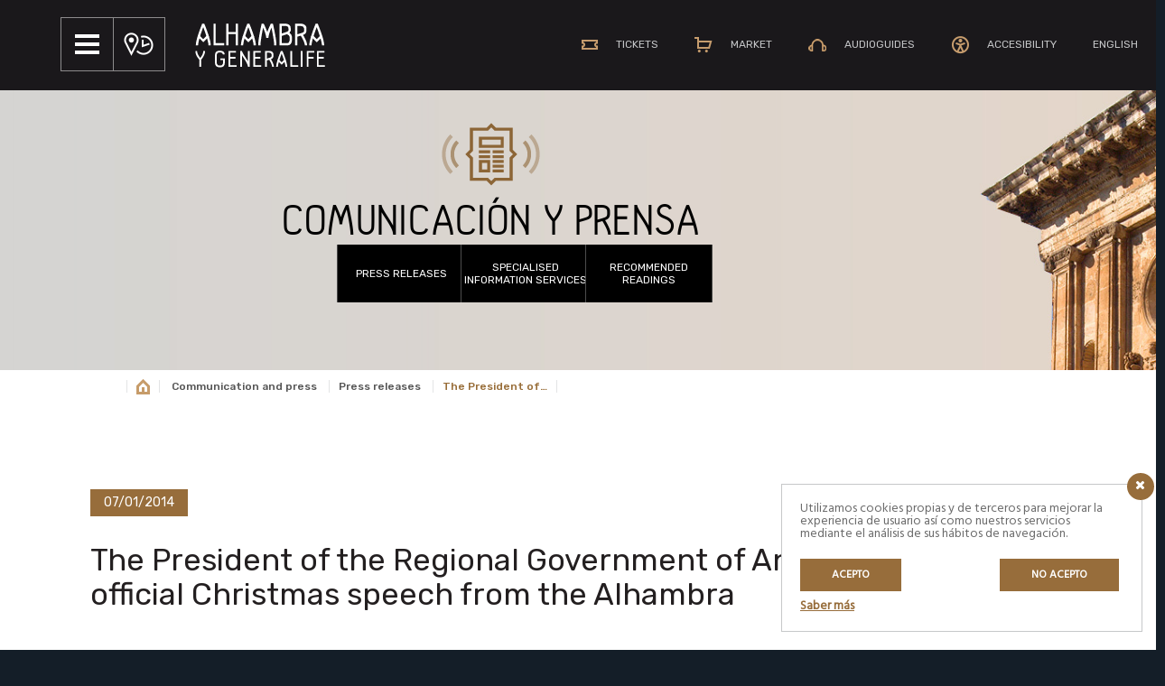

--- FILE ---
content_type: text/html; charset=UTF-8
request_url: https://www.alhambra-patronato.es/wp-admin/admin-ajax.php
body_size: 191
content:
{"24805":{"allowed":false,"head":"","body":"","adsense":"0"},"24809":{"allowed":true,"head":"","body":"","adsense":"0"},"38579":{"allowed":false,"head":"","body":"","adsense":"0"}}

--- FILE ---
content_type: text/css
request_url: https://www.alhambra-patronato.es/wp-content/themes/alhambra/style.css?ver=1.0.0
body_size: 88716
content:
/*!
 * Theme Name: Alhambra
 * Theme URI: http://www.intelligenia.com/
 * Description: Patronato de la Alhambra y el Generalife
 * Author: Intelligenia
 * Author URI: http://www.intelligenia.com/
 * Version: 1.0.0
 * Text Domain: business-pro
 * Tags: one-column, two-columns, left-sidebar, right-sidebar, accessibility-ready, custom-logo, custom-background, custom-colors, custom-header, custom-menu, featured-images, full-width-template, rtl-language-support, sticky-post, theme-options, threaded-comments, translation-ready.
 * Template: genesis
 * Template Version: 2.5.2
 * License: GPL-2.0+
 * License URI: http://www.gnu.org/licenses/gpl-2.0.html
 */

 @import url("assets/css/style.css");
 @import url("assets/css/style-rtl.css");
 @import url("assets/css/responsive.css");
 @import url("assets/css/plugins-style.css");

 @import url('https://fonts.googleapis.com/css?family=Alegreya+Sans+SC&display=swap');

html {
	line-height: 1.15;
	-ms-text-size-adjust: 100%;
	-webkit-text-size-adjust: 100%
}
body {
	margin: 0
}
article,
aside,
footer,
header,
nav,
section {
	display: block
}
h1 {
	font-size: 2em;
	margin: .67em 0
}
figcaption,
figure,
main {
	display: block
}
figure {
	margin: 1em 40px;
	margin: 1em 4rem
}
hr {
	-moz-box-sizing: content-box;
	box-sizing: content-box;
	height: 0;
	overflow: visible
}
pre {
	font-family: monospace,monospace;
	font-size: 1em
}
a {
	background-color: transparent;
	-webkit-text-decoration-skip: objects
}
abbr[title] {
	border-bottom: none;
	text-decoration: underline;
	text-decoration: underline dotted
}
b,
strong {
	font-weight: inherit
}
b,
strong {
	font-weight: bolder
}
code,
kbd,
samp {
	font-family: monospace,monospace;
	font-size: 1em
}
dfn {
	font-style: italic
}
mark {
	background-color: #ff0;
	color: #000
}
small {
	font-size: 80%
}
sub,
sup {
	font-size: 75%;
	line-height: 0;
	position: relative;
	vertical-align: baseline
}
sub {
	bottom: -.25em
}
sup {
	top: -.5em
}
address {
	font-style: normal;
}
audio,
video {
	display: inline-block
}
audio:not([controls]) {
	display: none;
	height: 0
}
img {
	border-style: none
}
svg:not(:root) {
	overflow: hidden
}
button,
input,
optgroup,
select,
textarea {
	font-family: Hind,Helvetica,Arial,sans-serif;
	font-size: 100%;
	line-height: 1.15;
	margin: 0
}
button,
input {
	overflow: visible
}
button,
select {
	text-transform: none
}
[type=reset],
[type=submit],
button,
html [type=button] {
	-webkit-appearance: button
}
[type=button]::-moz-focus-inner,
[type=reset]::-moz-focus-inner,
[type=submit]::-moz-focus-inner,
button::-moz-focus-inner {
	border-style: none;
	padding: 0
}
[type=button]:-moz-focusring,
[type=reset]:-moz-focusring,
[type=submit]:-moz-focusring,
button:-moz-focusring {
	outline: 1px dotted ButtonText;
	outline: .1rem dotted ButtonText
}
fieldset {
	padding: .35em .75em .625em
}
legend {
	-moz-box-sizing: border-box;
	box-sizing: border-box;
	color: inherit;
	display: table;
	max-width: 100%;
	padding: 0;
	white-space: normal
}
progress {
	display: inline-block;
	vertical-align: baseline
}
textarea {
	overflow: auto
}
[type=checkbox],
[type=radio] {
	-moz-box-sizing: border-box;
	box-sizing: border-box;
	padding: 0
}
[type=number]::-webkit-inner-spin-button,
[type=number]::-webkit-outer-spin-button {
	height: auto
}
[type=search] {
	-webkit-appearance: textfield;
	outline-offset: -2px;
	outline-offset: -.2rem
}
[type=search]::-webkit-search-cancel-button,
[type=search]::-webkit-search-decoration {
	-webkit-appearance: none
}
::-webkit-file-upload-button {
	-webkit-appearance: button;
	font: inherit
}
details,
menu {
	display: block
}
summary {
	display: list-item
}
canvas {
	display: inline-block
}
template {
	display: none
}
[hidden] {
	display: none
}
html,
input[type=search] {
	-moz-box-sizing: border-box;
	box-sizing: border-box
}
*,
:after,
:before {
	-moz-box-sizing: inherit;
	box-sizing: inherit
}
.author-box,
.clearfix,
.entry,
.entry-content,
.footer-widgets,
.nav-primary,
.nav-secondary,
.pagination,
.sidebar .widget,
.site-container,
.site-footer,
.site-header,
.site-inner,
.wrap {
	clear: both
}
.author-box:after,
.author-box:before,
.clearfix:after,
.clearfix:before,
.entry-content:after,
.entry-content:before,
.entry:after,
.entry:before,
.footer-widgets:after,
.footer-widgets:before,
.nav-primary:after,
.nav-primary:before,
.nav-secondary:after,
.nav-secondary:before,
.pagination:after,
.pagination:before,
.sidebar .widget:after,
.sidebar .widget:before,
.site-container:after,
.site-container:before,
.site-footer:after,
.site-footer:before,
.site-header:after,
.site-header:before,
.site-inner:after,
.site-inner:before,
.wrap:after,
.wrap:before {
	clear: both;
	display: block;
	content: '';
}
* {
	-webkit-tap-highlight-color: transparent
}
::-moz-selection {
	background-color: #141e28;
	color: #fff
}
::selection {
	background-color: #141e28;
	color: #fff
}
html {
	font-size: 62.5%;
	max-width: 100vw;
	overflow-x: hidden;
	background-color: #141e28
}
body {
	background-color: #f6f7f8;
	color: #141e28;
	font-family: Hind,Helvetica,Arial,sans-serif;
	font-size: 18px;
	font-size: 1.8rem;
	font-weight: 400;
	line-height: 1.5;
	-webkit-font-smoothing: antialiased;
	-moz-font-smoothing: grayscale;
	text-rendering: optimizeLegibility;
	margin: 0;
	max-width: 100vw;
}
body > div {
	font-size: 18px;
	font-size: 1.8rem
}
p {
	margin: 0 0 1.382em;
	padding: 0
}
a {
	color: #141e28;
	word-wrap: break-word;
	-webkit-transition: all .75s cubic-bezier(0,1,.5,1);
	transition: all .75s cubic-bezier(0,1,.5,1)
}
a:hover {
	color: #567
}
ol,
ul {
	margin: 0;
	padding: 0
}
li {
	list-style-type: none
}
hr {
	border: 0;
	border-collapse: collapse;
	border-bottom: 2px solid #f0f1f2;
	border-bottom: .2rem solid #f0f1f2;
	clear: both;
	padding: 1em 0 0;
	margin: 0 0 2em
}
b,
strong {
	font-weight: 600
}
blockquote,
cite,
em,
i {
	font-style: italic
}
blockquote {
	margin: 1em 0;
	padding: 0 1em
}
h1,
h2,
h3,
h4,
h5,
h6 {
	font-family: Montserrat,Helvetica,Arial,sans-serif;
	font-weight: 600;
	line-height: 1.2;
	margin: 0 0 .382em
}
h1 {
	font-size: 1.8em
}
h2 {
	font-size: 1.4em
}
h3 {
	font-size: 1.3em
}
h4 {
	font-size: 1.2em
}
h5 {
	font-size: 1.1em
}
h6 {
	font-size: 1.05em
}
input,
select,
textarea {
	background-color: #fff;
	border: 2px solid #f0f1f2;
	border: .2rem solid #f0f1f2;
	border-radius: .4rem;
	padding: .5em 1em;
	width: 100%;
	line-height: 2;
	font-size: 18px;
	font-size: 1.8rem
}
input:focus,
select:focus,
textarea:focus {
	outline: 0;
	border-color: #567
}
:focus {
	outline: 2px solid #f0f1f2;
	outline: .2rem solid #f0f1f2
}
input[type=checkbox],
input[type=image],
input[type=radio] {
	width: auto;
}
input[type=search] {
	-webkit-appearance: none;
}
::-moz-placeholder {
	color: #567;
	opacity: 1;
}
::-webkit-input-placeholder {
	color: #567;
}
.button,
button,
input[type=button],
input[type=reset],
input[type=submit] {
	background-color: #141e28;
	border: 0;
	border-radius: .4rem;
	color: #fff;
	cursor: pointer;
	font-family: Montserrat,Helvetica,Arial,sans-serif;
	font-size: 16px;
	font-size: 1.6rem;
	font-weight: 700;
	padding: 1em 2em;
	text-decoration: none;
	display: inline-block;
	width: auto;
	height: auto;
	line-height: 1;
	box-shadow: inset 0 0 0 9rem rgba(255,255,255,0),0 0 0 -1rem rgba(20,30,40,0);
	-webkit-transition: all .75s cubic-bezier(0,1,.5,1);
	transition: all .75s cubic-bezier(0,1,.5,1)
}
.button:hover,
button:hover,
input[type=button]:hover,
input[type=reset]:hover,
input[type=submit]:hover {
	color: #fff;
	box-shadow: inset 0 0 0 9rem rgba(255,255,255,.1),0 1.25rem 1rem -.5rem rgba(20,30,40,.25);
	-webkit-transition: all .75s cubic-bezier(0,1,.5,1);
	transition: all .75s cubic-bezier(0,1,.5,1)
}
.button.accent,
button.accent,
input[type=button].accent,
input[type=reset].accent,
input[type=submit].accent {
	background-color: #fb2056;
}
.button.small,
button.small,
input[type=button].small,
input[type=reset].small,
input[type=submit].small {
	font-size: 12px;
	font-size: 1.2rem;
}
.button:disabled,
.button:disabled:hover,
button:disabled,
button:disabled:hover,
input[type=button]:disabled,
input[type=button]:disabled:hover,
input[type=reset]:disabled,
input[type=reset]:disabled:hover,
input[type=submit]:disabled,
input[type=submit]:disabled:hover {
	background-color: #f6f7f8;
	border-width: 0;
	color: #697886;
	cursor: not-allowed
}
.button + .button,
.button + button,
button + .button,
button + button,
input[type=button] + .button,
input[type=button] + button,
input[type=reset] + .button,
input[type=reset] + button,
input[type=submit] + .button,
input[type=submit] + button {
	margin-top: 1em;
	clear: both
}
input[type=search]::-webkit-search-cancel-button,
input[type=search]::-webkit-search-results-button {
	display: none
}
fieldset {
	margin-bottom: 1em
}
.wp-caption,
.wp-video-shortcode,
embed,
iframe,
img,
object,
video {
	max-width: 100%;
	display: block
}
img {
	height: auto
}
figure {
	margin: 0
}
video {
	-o-object-fit: cover;
	object-fit: cover
}
.wp-video-shortcode {
	width: auto!important
}
table {
	background-color: #fff;
	border: 2px solid #f0f1f2;
	border: .2rem solid #f0f1f2;
	border-collapse: collapse;
	border-spacing: 0;
	line-height: 1;
	margin-bottom: 40px;
	margin-bottom: 4rem;
	width: 100%
}
tbody {
	border-bottom: 2px solid #f0f1f2;
	border-bottom: .2rem solid #f0f1f2
}
td,
th {
	text-align: left;
	padding: .618em;
	border-top: 2px solid #f0f1f2;
	border-top: .2rem solid #f0f1f2;
	border-right: 2px solid #f0f1f2;
	border-right: .2rem solid #f0f1f2
}

/* Fuente versalita  */
body #et_builder_outer_content span.small-caps {
	font-family: 'Alegreya Sans Sc' !important;
}

.screen-reader-shortcut,
.screen-reader-text,
.screen-reader-text span,
.wp-custom-logo .site-description,
.wp-custom-logo .site-title {
	position: absolute!important;
	clip: rect(0,0,0,0);
	height: 1px;
	height: .1rem;
	width: 1px;
	width: .1rem;
	border: 0;
	overflow: hidden
}
.screen-reader-shortcut:focus,
.screen-reader-text:focus {
	clip: auto!important;
	height: auto;
	width: auto;
	display: block;
	padding: 10px 20px;
	padding: 1rem 2rem;
	z-index: 100000;
	text-decoration: none;
	box-shadow: 0 0 .2rem .2rem rgba(20,30,40,.1)
}
.more-link {
	position: relative;
	font-style: normal
}
.genesis-skip-link {
	margin: 0
}
.genesis-skip-link li {
	height: 0;
	width: 0;
	list-style: none
}
.site-inner {
	background-color: #fff
}
.wrap {
	margin: 0 auto;
	padding-left: 5%;
	padding-right: 5%
}
.wrap .wrap {
	max-width: 100%;
	width: auto;
	padding: 0
}
.content-sidebar-wrap {
	max-width: 1280px;
	margin: 0 auto;
	clear: both;
	padding: 10vw 5vw;
	word-wrap: break-word;
	display: -webkit-box;
	display: -webkit-flex;
	display: -ms-flexbox;
	display: flex;
	-webkit-flex-wrap: wrap;
	-ms-flex-wrap: wrap;
	flex-wrap: wrap;
	-webkit-box-orient: vertical;
	-webkit-box-direction: normal;
	-webkit-flex-direction: column;
	-ms-flex-direction: column;
	flex-direction: column
}
.page-builder .content-sidebar-wrap {
	padding: 0;
	border-top: 2px solid #f0f1f2;
	border-top: .2rem solid #f0f1f2;
	border-bottom: 2px solid #f0f1f2;
	border-bottom: .2rem solid #f0f1f2
}
.gallery,
.gallery-row {
	display: -webkit-box;
	display: -webkit-flex;
	display: -ms-flexbox;
	display: flex;
	-webkit-flex-wrap: wrap;
	-ms-flex-wrap: wrap;
	flex-wrap: wrap;
	-webkit-box-pack: justify;
	-webkit-justify-content: space-between;
	-ms-flex-pack: justify;
	justify-content: space-between
}
.gallery a {
	display: block;
	min-height: 100%
}
.gallery img {
	height: auto;
	width: 100%;
	display: block
}
.gallery-caption {
	display: block
}
.gallery-item {
	width: 100%;
	margin: 0 0 5vw;
	text-align: center;
	display: block
}
.avatar {
	border-radius: 50%;
	margin-right: 20px;
	margin-right: 2rem;
	float: left
}
.alignright .avatar {
	margin-left: 20px;
	margin-left: 2rem
}
.breadcrumb {
	padding: 0;
	font-size: 14px;
	font-size: 1.4rem;
	width: 100%;
	margin-bottom: 30px;
	margin-bottom: 3rem
}
.breadcrumb a {
	text-decoration: underline
}
.after-entry,
.author-box {
	margin-bottom: 5%
}
.author-box {
	margin-top: 5%
}
.author-box p:last-of-type {
	margin-bottom: 0
}
.search-form {
	display: block;
	width: 100%;
	position: relative;
	clear: both
}
.search-form:after,
.search-form:before {
	clear: both;
	display: block;
	content: ''
}
.search-form:after {
	content: "\f2eb";
	display: block;
	position: absolute;
	font-family: Fontawesome;
	right: 12px;
	right: 1.2rem;
	top: 12px;
	top: 1.2rem;
	font-size: 20px;
	font-size: 2rem;
	pointer-events: none
}
.search-form input[type=search] {
	width: 100%
}
.search-form input[type=submit] {
	display: none
}
.entry-content .search-form {
	margin-bottom: 1em
}
a.aligncenter img {
	display: block;
	margin: 0 auto
}
a.alignnone {
	display: inline-block
}
.alignleft {
	float: left;
	text-align: left
}
.alignright {
	float: right;
	text-align: right
}
a.alignleft,
a.alignnone,
a.alignright {
	max-width: 100%
}
.aligncenter,
img.centered {
	display: block;
	margin: 0 auto 1em
}
.alignnone,
img.alignnone {
	margin-bottom: 1em
}
.wp-caption.alignleft,
a.alignleft,
img.alignleft {
	margin: 0 1em 1em 0
}
.wp-caption.alignright,
a.alignright,
img.alignright {
	margin: 0 0 1em 1em
}
.wp-caption-text {
	font-size: 14px;
	font-size: 1.4rem;
	margin: 0;
	text-align: center
}
.entry-content p.wp-caption-text {
	margin-bottom: 0
}
.entry-content .wp-audio-shortcode,
.entry-content .wp-playlist,
.entry-content .wp-video {
	margin: 0 0 1em
}
.bypostauthor,
.sticky {
	background-color: transparent
}
.post-edit-link {
	display: block;
	clear: both
}
.post-edit-link:after,
.post-edit-link:before {
	clear: both;
	display: block;
	content: ''
}
.page-template-page-builder .post-edit-link {
	display: none
}
.site-header {
	position: absolute;
	width: 100%;
	z-index: 100;
	-webkit-transition: all .75s cubic-bezier(0,1,.5,1);
	transition: all .75s cubic-bezier(0,1,.5,1)
}
.site-header.fixed {
	position: fixed
}
.site-header.fixed.shrink {
	background-color: #141e28
}
.page-template-page-builder .site-header {
	position: relative;
	background-color: #141e28
}
.page-template-page-builder .site-header.fixed {
	position: fixed
}
.site-header > .wrap {
	display: -webkit-box;
	display: -webkit-flex;
	display: -ms-flexbox;
	display: flex;
	-webkit-box-align: center;
	-webkit-align-items: center;
	-ms-flex-align: center;
	align-items: center;
	-webkit-box-pack: justify;
	-webkit-justify-content: space-between;
	-ms-flex-pack: justify;
	justify-content: space-between;
	-webkit-flex-wrap: wrap;
	-ms-flex-wrap: wrap;
	flex-wrap: wrap
}
.title-area {
	margin: 0 auto 0 0;
	position: relative;
	height: 100%;
	display: block;
	-webkit-box-flex: 1;
	-webkit-flex: 1;
	-ms-flex: 1;
	flex: 1;
	padding: 20px 0;
	padding: 2rem 0;
	max-width: 150px;
	max-width: 15rem
}
.wp-custom-logo .title-area {
	padding: 10px 0;
	padding: 1rem 0
}
.site-title {
	font-size: 17px;
	font-size: 1.7rem;
	font-family: Montserrat,Helvetica,Arial,sans-serif;
	font-weight: 700;
	line-height: 1;
	margin-bottom: 0;
	text-transform: uppercase;
	white-space: nowrap
}
.site-title a {
	color: #fff;
	text-decoration: none
}
.site-description {
	font-size: 12px;
	font-size: 1.2rem;
	margin-bottom: 0;
	line-height: 1;
	color: #fff
}
.custom-logo {
	height: 50px;
	height: 5rem
}
.header-widget-area {
	margin-right: 10vw
}
.header-widget-area .simple-social-icons ul li a,
.header-widget-area .simple-social-icons ul li a:focus,
.header-widget-area .simple-social-icons ul li a:hover {
	background-color: transparent!important
}
.wp-custom-header {
	position: absolute;
	left: 0;
	right: 0;
	top: 0;
	bottom: 0;
	margin: auto;
	height: 100%;
	width: 100%;
	-o-object-fit: cover;
	object-fit: cover;
	-o-object-position: center;
	object-position: center;
	overflow: hidden
}
.woocommerce .wp-custom-header img,
.wp-custom-header iframe,
.wp-custom-header img,
.wp-custom-header video {
	width: 100%;
	height: 100%;
	-o-object-fit: cover;
	object-fit: cover;
	-o-object-position: center center;
	object-position: center center
}
.wp-custom-header iframe {
	top: -20%;
	left: -20%;
	right: -20%;
	bottom: -20%;
	margin: auto;
	height: 140%;
	width: 140%;
	max-width: 140%;
	max-height: none;
	min-width: 100%;
	min-height: 56.25vw;
	position: absolute
}
.wp-custom-header-video-button {
	display: none
}
.page-header {
	color: #fff;
	padding: 120px 0 60px;
	padding: 12rem 0 6rem;
	text-align: center;
	background-size: cover;
	background-position: center;
	position: relative;
	position: relative
}
.page-header:before {
	content: '';
	display: block;
	position: absolute;
	top: 0;
	left: 0;
	right: 0;
	bottom: 0;
	background-color: rgba(20,30,40,.82);
	z-index: 1;
	pointer-events: none
}
.page-header .wrap {
	position: relative;
	z-index: 1
}
.page-header h1 {
	max-width: 768px;
	margin: 0 auto .382em;
	text-transform: uppercase
}
.page-header p {
	max-width: 768px;
	margin: 0 auto
}
.menu {
	width: 100%;
	font-family: Montserrat,Helvetica,Arial,sans-serif;
	font-weight: 600;
	font-size: 18px;
	font-size: 1.8rem;
	line-height: 1.8rem;
	text-align: center;
	text-transform: uppercase;
	display: -webkit-box;
	display: -webkit-flex;
	display: -ms-flexbox;
	display: flex;
	-webkit-flex-wrap: wrap;
	-ms-flex-wrap: wrap;
	flex-wrap: wrap;
	clear: both
}
.menu:after,
.menu:before {
	clear: both;
	display: block;
	content: ''
}
.menu-item {
	display: block;
	padding: .5em 0;
	width: 100%;
	position: relative
}
.menu-item.right {
	margin-left: auto
}
.menu-item.sfHover,
.menu-item:focus,
.menu-item:hover {
	outline: 0
}
.sub-menu .menu-item.sfHover .sub-menu,
.sub-menu .menu-item:focus .sub-menu,
.sub-menu .menu-item:hover .sub-menu {
	margin-top: -1em
}
.menu-item a {
	width: auto;
	text-decoration: none;
	display: inline-block;
	padding: .5em 0;
	color: #f0f1f2
}
.menu-item a:focus {
	outline: 0
}
.menu-item a span {
	position: relative
}
.menu-item a:focus,
.menu-item a:hover,
.menu-item.current-menu-item > a {
	color: #fff
}
.menu-item a:focus span:after,
.menu-item a:hover span:after,
.menu-item.current-menu-item > a span:after {
	width: 100%
}
.sub-menu .menu-item a:focus,
.sub-menu .menu-item a:hover,
.sub-menu .menu-item.current-menu-item > a {
	color: #567
}
.sub-menu {
	display: none;
	font-size: 14px;
	font-size: 1.4rem;
	padding: 1em 0;
	clear: both
}
.sub-menu:after,
.sub-menu:before {
	clear: both;
	display: block;
	content: ''
}
.sub-menu li {
	width: 100%
}
.sub-menu li:first-of-type {
	margin-top: .5em
}
.sub-menu li:first-of-type a {
	padding-left: 1em
}
.sub-menu a {
	padding-left: 1em
}
.sub-menu .sub-menu {
	padding-left: 1em
}
.nav-primary {
	width: 100vw;
	margin: auto;
	padding: 5vw;
	background-color: rgba(20,30,40,.98);
	border-top: 2px solid #f0f1f2;
	border-top: .2rem solid #f0f1f2;
	border-bottom: 2px solid #f0f1f2;
	border-bottom: .2rem solid #f0f1f2;
	position: fixed;
	overflow: auto;
	overflow-x: visible;
	-webkit-overflow-scrolling: touch;
	left: 5vw;
	top: -10px;
	top: -1rem;
	left: -10px;
	left: -1rem;
	right: -10px;
	right: -1rem;
	bottom: -10px;
	bottom: -1rem;
	display: none
}
.nav-primary.visible {
	display: block
}
.no-js .nav-primary {
	width: 100%;
	position: relative;
	display: block
}
.no-js .nav-primary .wrap {
	padding: 0 5%
}
.no-js .nav-primary .menu-item {
	display: inline-block;
	width: auto;
	margin: 0 .5em
}
.nav-primary .wrap {
	height: 100%
}
.nav-primary .menu {
	min-height: 100%;
	padding: 0 0 1em;
	-webkit-box-orient: vertical;
	-webkit-box-direction: normal;
	-webkit-flex-direction: column;
	-ms-flex-direction: column;
	flex-direction: column;
	-webkit-box-pack: center;
	-webkit-justify-content: center;
	-ms-flex-pack: center;
	justify-content: center
}
.menu-toggle {
	padding: 27px 0;
	padding: 2.7rem 0;
	cursor: pointer;
	background-color: transparent;
	display: block;
	position: absolute;
	right: 5vw;
	top: 0;
	line-height: 1;
	color: transparent;
	letter-spacing: -.5em;
	z-index: 999
}
.menu-toggle:focus,
.menu-toggle:hover {
	background: 0 0;
	outline: 0;
	box-shadow: none;
	color: transparent
}
.menu-toggle.activated {
	position: fixed
}
.menu-toggle span {
	display: block;
	float: right;
	position: relative;
	height: 2px;
	height: .2rem;
	background: #fff;
	-webkit-transition: background 0s .2s;
	transition: background 0s .2s;
	width: 25px;
	width: 2.5rem;
	margin-left: .236em;
	margin-top: 7px;
	margin-top: .7rem;
	border-radius: .4rem
}
.menu-toggle span::after,
.menu-toggle span::before {
	position: absolute;
	display: block;
	left: 0;
	width: 100%;
	height: 2px;
	height: .2rem;
	background-color: #fff;
	border-radius: .4rem;
	content: " "
}
.menu-toggle span::before {
	top: -7px;
	top: -.7rem;
	-webkit-transition: top .2s .2s,-webkit-transform .2s 0s;
	transition: top .2s .2s,-webkit-transform .2s 0s;
	transition: top .2s .2s,transform .2s 0s;
	transition: top .2s .2s,transform .2s 0s,-webkit-transform .2s 0s
}
.menu-toggle span::after {
	bottom: -7px;
	bottom: -.7rem;
	-webkit-transition: bottom .2s .2s,-webkit-transform .2s 0s;
	transition: bottom .2s .2s,-webkit-transform .2s 0s;
	transition: bottom .2s .2s,transform .2s 0s;
	transition: bottom .2s .2s,transform .2s 0s,-webkit-transform .2s 0s
}
.menu-toggle.activated span {
	background: 0 0
}
.menu-toggle.activated span::before {
	top: 0;
	-webkit-transform: rotate(45deg);
	-ms-transform: rotate(45deg);
	transform: rotate(45deg);
	-webkit-transition: top .2s 0s,-webkit-transform .2s .2s;
	transition: top .2s 0s,-webkit-transform .2s .2s;
	transition: top .2s 0s,transform .2s .2s;
	transition: top .2s 0s,transform .2s .2s,-webkit-transform .2s .2s
}
.menu-toggle.activated span::after {
	bottom: 0;
	-webkit-transform: rotate(-45deg);
	-ms-transform: rotate(-45deg);
	transform: rotate(-45deg);
	-webkit-transition: bottom .2s 0s,-webkit-transform .2s .2s;
	transition: bottom .2s 0s,-webkit-transform .2s .2s;
	transition: bottom .2s 0s,transform .2s .2s;
	transition: bottom .2s 0s,transform .2s .2s,-webkit-transform .2s .2s
}
.sub-menu-toggle {
	position: absolute;
	background-color: transparent;
	padding: .75em;
	margin: 0 -1em 0 1em
}
.sub-menu-toggle:focus,
.sub-menu-toggle:hover {
	background: 0 0
}
.sub-menu-toggle:before {
	content: "";
	display: block;
	margin: 2px 0 -2px;
	margin: .2rem 0 -.2rem;
	border: 4px solid transparent;
	border: .4rem solid transparent;
	border-top-color: #f6f7f8
}
.sub-menu-toggle.activated:before {
	-webkit-transform: rotate(180deg);
	-ms-transform: rotate(180deg);
	transform: rotate(180deg);
	margin: -2px 0 2px;
	margin: -.2rem 0 .2rem
}
.entry {
	background-color: #fff
}
.single .entry {
	background-color: transparent
}
.entry-title a {
	text-decoration: none
}
.entry-content {
	clear: both
}
.entry-content:after,
.entry-content:before {
	clear: both;
	display: block;
	content: '';
}
.entry-content p {
	color: #567
}
.archive .entry-content p,
.blog .entry-content p {
	display: -webkit-box;
	display: -webkit-flex;
	display: -ms-flexbox;
	display: flex;
	-webkit-flex-wrap: wrap;
	-ms-flex-wrap: wrap;
	flex-wrap: wrap
}
.archive .publication .entry-content p{
	display: block;
}
.entry-content ol,
.entry-content ul {
	margin-bottom: 1em;
	margin-left: 40px;
	margin-left: 4rem
}
.entry-content ol > li {
	list-style-type: decimal
}
.entry-content ul > li {
	list-style-type: disc
}
.entry-content ol ol,
.entry-content ul ul {
	margin-bottom: 0
}
.entry-content li li {
	list-style-type: circle
}
.entry-content code {
	background-color: #f6f7f8;
	display: block;
	padding: 10px 20px;
	padding: 1rem 2rem;
	border: 2px solid #f0f1f2;
	border: .2rem solid #f0f1f2;
	margin-top: 1em;
	border-radius: .4rem
}
.entry-content > :last-child {
	margin-bottom: 0
}
.entry-image-link {
	display: block;
	margin-bottom: 1em
}
.entry-image-link img {
	display: block
}
.featured-image {
	display: block;
	margin: 0 0 30px;
	margin: 0 0 3rem
}
.single .entry-footer {
	padding: 30px 0 0;
	padding: 3rem 0 0
}
p.entry-meta {
	font-size: 12px;
	font-size: 1.2rem;
	font-family: Montserrat,Helvetica,Arial,sans-serif;
	font-weight: 600;
	text-transform: uppercase
}
.entry-header p.entry-meta {
	margin-bottom: 1em
}
.entry-categories,
.entry-tags {
	display: block
}
.pagination {
	margin: 5vw 0 10vw;
	width: 100%;
	display: -webkit-box;
	display: -webkit-flex;
	display: -ms-flexbox;
	display: flex;
	-webkit-box-pack: center;
	-webkit-justify-content: center;
	-ms-flex-pack: center;
	justify-content: center;
	clear: both
}
.pagination:after,
.pagination:before {
	clear: both;
	display: block;
	content: ''
}
.adjacent-entry-pagination {
	margin: 0;
	padding: 40px 0;
	padding: 4rem 0;
	background-color: #f6f7f8;
	font-family: Montserrat,Helvetica,Arial,sans-serif;
	font-size: 14px;
	font-size: 1.4rem;
	text-transform: uppercase;
	font-weight: 600
}
.adjacent-entry-pagination a {
	color: #567;
	text-decoration: none
}
.archive-pagination ul {
	display: -webkit-box;
	display: -webkit-flex;
	display: -ms-flexbox;
	display: flex
}
.archive-pagination li {
	margin: 0 .25em 0 0
}
.archive-pagination a {
	background-color: #fff;
	color: #141e28;
	font-size: 16px;
	font-size: 1.6rem;
	padding: 7.5px 10px;
	padding: .75rem 1rem;
	border-radius: .4rem;
	text-decoration: none;
	display: block;
	-webkit-transition: all .75s cubic-bezier(0,1,.5,1);
	transition: all .75s cubic-bezier(0,1,.5,1)
}
.archive-pagination .active a,
.archive-pagination a:hover {
	background-color: #fb2056;
	color: #fff;
	box-shadow: 0 1rem 1rem -.5rem rgba(20,30,40,.15)
}
.comment-respond,
.entry-comments,
.entry-pings {
	background-color: #fff;
	font-size: 16px;
	font-size: 1.6rem;
	margin-top: 40px;
	margin-top: 4rem
}
.comment-respond .form-submit {
	margin-bottom: 0
}
.comment-list li {
	padding: 40px 0 0 5vw;
	padding: 4rem 0 0 5vw
}
.comment-list .depth-1 {
	padding-left: 0
}
.comment-list .comment-respond {
	padding: 0 0 0 1em
}
.comment-list > .comment-respond {
	padding: 0
}
.comment-header {
	margin-bottom: 5vw
}
.comment-header p {
	margin-bottom: 0
}
.comment-edit-link {
	padding-left: -webkit-calc(4.8rem + 1em);
	padding-left: calc(4.8rem + 1em)
}
.entry-pings .comment-edit-link {
	padding: 0;
	clear: both;
	display: block
}
.comment-reply-link {
	display: block;
	margin-bottom: 1em
}
.comment-meta {
	padding-left: -webkit-calc(4.8rem + 1em);
	padding-left: calc(4.8rem + 1em);
	word-break: break-all
}
.entry-pings .comment-meta {
	padding: 0 0 1em
}
.comment-content {
	clear: both
}
.comment-content ul > li {
	list-style-type: disc
}
.comment-content p {
	margin-bottom: .618em
}
.comment-respond input[type=email] label,
.comment-respond input[type=text] label,
.comment-respond input[type=url] label {
	display: block;
	margin-right: 10px;
	margin-right: 1rem
}
.entry-pings .reply {
	display: none
}
.pingback:last-of-type p {
	margin-bottom: 0
}
.sidebar-primary {
	-webkit-box-ordinal-group: 4;
	-webkit-order: 3;
	-ms-flex-order: 3;
	order: 3
}
.widget {
	margin-bottom: 10vw;
	word-wrap: break-word
}
.widget:last-of-type {
	margin-bottom: 0
}
.sidebar .widget {
	margin-bottom: 5vw;
	font-size: 16px;
	font-size: 1.6rem
}
.sidebar .widget p:last-of-type {
	margin-bottom: 0
}
.widget ul > li:last-of-type:not(.gfield) {
	margin-bottom: 0
}
.widget ul > li:last-of-type {
	padding-bottom: 0
}
.widget ol > li {
	list-style-position: inside;
	list-style-type: decimal;
	padding-left: 1em;
	text-indent: -1em
}
.widget li li {
	border: 0;
	margin: 0 0 0 1em;
	padding: 0
}
.widget-title,
.widgettitle {
	font-family: Montserrat,Helvetica,Arial,sans-serif;
	font-size: 24px;
	font-size: 2.4rem
}
.sidebar .widget-title,
.sidebar .widgettitle {
	font-size: 16px;
	font-size: 1.6rem;
	margin-bottom: 1em;
	text-transform: uppercase
}
.widget_calendar table {
	width: 100%
}
.widget_calendar td,
.widget_calendar th {
	text-align: center
}
.site-footer {
	background-color: #141e28;
	color: #a4a8ac;
	position: relative
}
.site-footer > .wrap {
	padding: 0 5vw 5vw;
	position: relative
}
.site-footer > .wrap > p {
	margin-bottom: 0;
	font-size: 16px;
	font-size: 1.6rem;
	max-width: -webkit-calc(100% - 4rem);
	max-width: calc(100% - 4rem)
}
.site-footer a {
	color: #a4a8ac;
	text-decoration: none
}
.site-footer a:hover {
	color: #f0f1f2
}
.site-footer .back-to-top {
	position: absolute;
	right: 5vw;
	bottom: 20px;
	bottom: 2rem;
	background-color: rgba(255,255,255,.1);
	border-radius: .4rem;
	width: 30px;
	width: 3rem;
	height: 30px;
	height: 3rem;
	text-align: center
}
.site-footer .back-to-top:hover {
	background-color: rgba(255,255,255,.2)
}
.site-footer .back-to-top:after,
.site-footer .back-to-top:before {
	content: '';
	display: block;
	height: 2px;
	width: 8px;
	background-color: #a4a8ac;
	position: absolute;
	top: 13px;
	top: 1.3rem;
	left: 9px;
	left: .9rem;
	-webkit-transform: rotate(-45deg);
	-ms-transform: rotate(-45deg);
	transform: rotate(-45deg)
}
.site-footer .back-to-top:after {
	-webkit-transform: rotate(45deg);
	-ms-transform: rotate(45deg);
	transform: rotate(45deg);
	left: 13px;
	left: 1.3rem
}
.footer-widgets {
	padding: 60px 0;
	padding: 6rem 0;
	z-index: 0;
	font-size: 17px;
	font-size: 1.7rem
}
.footer-widgets .widget-area {
	margin: 0 auto 40px;
	margin: 0 auto 4rem
}
.footer-widgets .widget-area:last-of-type {
	margin-bottom: 0
}
.footer-widgets .widget-area .widget {
	width: 100%;
	display: block;
	margin: 0 auto 2em
}
.footer-widgets .widget-area .widget:last-of-type {
	margin-bottom: 0
}
.footer-widgets .widget-title {
	text-transform: uppercase;
	font-size: 16px;
	font-size: 1.6rem;
	margin-bottom: 1.5em;
	color: #f0f1f2
}
.footer-widgets .menu-item {
	width: 50%;
	line-height: 1.618;
	padding: 0;
	margin: 0 0 1em;
	font-family: Hind, Helvetica, Arial, sans-serif;
	font-weight: 400;
	text-transform: initial;
}
.footer-widgets .menu-item a {
	font-size: 16px;
	font-size: 1.6rem;
	float: left;
	text-align: left;
	padding: 0;
	margin: 0
}
.footer-widgets .menu-item a:hover,
.footer-widgets .menu-item.current-menu-item > a {
	color: #f0f1f2
}
.footer-widgets .sub-menu {
	display: none!important
}
.footer-widgets .enews ::-moz-placeholder {
	color: rgba(255,255,255,.5);
	opacity: 1
}
.footer-widgets .enews ::-webkit-input-placeholder {
	color: rgba(255,255,255,.5)
}
.footer-widgets .enews form {
	position: relative
}
.footer-widgets .enews input {
	background: 0 0;
	color: #fff;
	border-color: #567;
	padding: 4px 14px;
	padding: .4rem 1.4rem;
	font-size: 16px;
	font-size: 1.6rem;
	-webkit-transition: all .75s cubic-bezier(0,1,.5,1);
	transition: all .75s cubic-bezier(0,1,.5,1)
}
.footer-widgets .enews input:focus {
	border-color: #a4a8ac
}
.footer-widgets .enews input[type=submit] {
	background-color: transparent;
	position: absolute;
	right: 0;
	bottom: 0;
	padding: .5em 0;
	width: 50px;
	width: 5rem;
	line-height: 2;
	font-size: 100%;
	z-index: 1;
	color: transparent;
	box-shadow: none
}
.footer-widgets .enews input[type=submit]:hover + .fa-send-o {
	color: #fff
}
.footer-widgets .enews .fa-send-o {
	position: absolute;
	right: 0;
	bottom: 0;
	padding: .5em .75em;
	line-height: 1;
	font-size: 20px;
	font-size: 2rem;
	margin-bottom: .5em;
	z-index: 0;
	-webkit-transition: all .75s cubic-bezier(0,1,.5,1);
	transition: all .75s cubic-bezier(0,1,.5,1)
}
.before-footer {
	padding: 60px 0;
	padding: 6rem 0;
	color: #fff;
	position: relative
}
.before-footer:before {
	content: '';
	display: block;
	position: absolute;
	top: 0;
	left: 0;
	right: 0;
	bottom: 0;
	background-color: rgba(20,30,40,.82);
	z-index: 1;
	pointer-events: none
}
.before-footer:before {
	width: 100vw;
	height: 101%;
	left: -50%;
	right: -50%;
	top: 1%;
	margin: auto
}
.before-footer .widget {
	margin-bottom: 5vw;
	position: relative;
	z-index: 1
}
.before-footer .widget_media_image:first-of-type {
	display: block;
	position: absolute;
	width: 100vw;
	height: 100%;
	top: 0;
	bottom: 0;
	left: -50%;
	right: -50%;
	margin: auto;
	z-index: 0
}
.before-footer .widget_media_image:first-of-type .widget-wrap {
	position: absolute;
	height: 100%;
	width: 100%
}
.before-footer .widget_media_image:first-of-type img {
	width: 100%!important;
	height: 100%!important;
	-o-object-fit: cover;
	object-fit: cover;
	-o-object-position: center;
	object-position: center
}
.before-footer .wrap {
	z-index: 1
}
.before-footer .widget-title {
	text-transform: uppercase;
	font-size: 30px;
	font-size: 3rem
}
.before-footer p {
	margin-bottom: 0;
	color: #f6f7f8
}
.before-footer .button,
.before-footer button,
.before-footer input[type=submit] {
	margin: 0;
	color: #fff
}
.before-footer .button:hover,
.before-footer button:hover,
.before-footer input[type=submit]:hover {
	color: #fff
}
.before-footer .button.alignright,
.before-footer button.alignright,
.before-footer input[type=submit].alignright {
	float: left
}
.simple-social-icons {
	overflow: hidden
}
.simple-social-icons svg[class*=" social-"],
.simple-social-icons svg[class^=social-] {
	display: inline-block;
	width: 1em;
	height: 1em;
	stroke-width: 0;
	stroke: currentColor;
	fill: currentColor
}
.simple-social-icons ul {
	margin: -.5em -.5em 0 0;
	padding: 0;
	display: -webkit-box;
	display: -webkit-flex;
	display: -ms-flexbox;
	display: flex;
	-webkit-flex-wrap: wrap;
	-ms-flex-wrap: wrap;
	flex-wrap: wrap;
	-webkit-box-pack: start;
	-webkit-justify-content: flex-start;
	-ms-flex-pack: start;
	justify-content: flex-start
}
.simple-social-icons ul li {
	background: 0 0;
	border: none;
	list-style-type: none;
	margin: .5em .5em 0 0;
	padding: 0
}
.simple-social-icons ul li a {
	border: none;
	-moz-box-sizing: content-box;
	box-sizing: content-box;
	display: inline-block;
	font-style: normal;
	font-variant: normal;
	font-weight: 400;
	height: 1em;
	line-height: 1em;
	text-align: center;
	text-decoration: none;
	text-transform: none;
	width: 1em
}
.simple-social-icons ul.aligncenter {
	-webkit-box-pack: center;
	-webkit-justify-content: center;
	-ms-flex-pack: center;
	justify-content: center
}
.simple-social-icons ul.alignleft {
	-webkit-box-pack: start;
	-webkit-justify-content: flex-start;
	-ms-flex-pack: start;
	justify-content: flex-start
}
.simple-social-icons ul.alignright {
	-webkit-box-pack: end;
	-webkit-justify-content: flex-end;
	-ms-flex-pack: end;
	justify-content: flex-end
}
div.lSSlideOuter .lSPager.lSpg > li {
	margin: 1em 0 0;
	line-height: 1.6px;
	line-height: .16rem
}
div.lSSlideOuter .lSPager.lSpg > li a {
	opacity: .382;
	background-color: #141e28;
	overflow: visible
}
div.lSSlideOuter .lSPager.lSpg > li.active a,
div.lSSlideOuter .lSPager.lSpg > li:hover a {
	opacity: .618;
	background-color: #141e28;
	-webkit-transform: scale(1.2);
	-ms-transform: scale(1.2);
	transform: scale(1.2)
}
div.lSSlideOuter ul.testimonials-list {
	color: #567;
	display: block;
	font-size: 16px;
	font-size: 1.6rem
}
div.lSSlideOuter ul.testimonials-list li {
	text-align: left
}
.enews input {
	margin-bottom: .5em
}
.hero-section .bp-contact-card {
	text-align: center;
	display: -webkit-box;
	display: -webkit-flex;
	display: -ms-flexbox;
	display: flex;
	-webkit-flex-wrap: wrap;
	-ms-flex-wrap: wrap;
	flex-wrap: wrap;
	-webkit-box-pack: center;
	-webkit-justify-content: center;
	-ms-flex-pack: center;
	justify-content: center
}
.hero-section .bp-contact-card > div {
	margin: 2em 1em 0;
	width: 100%;
	text-align: center
}
.hero-section .bp-contact-card a {
	color: #f0f1f2;
	text-decoration: none
}
.bp-contact-card .bp-booking,
.bp-contact-card .bp-contact,
.bp-contact-card .bp-directions,
.bp-contact-card .bp-opening-hours .bp-title,
.bp-contact-card .bp-opening-hours-brief,
.bp-contact-card .bp-phone {
	text-align: left
}
.bp-contact-card .bp-booking:before,
.bp-contact-card .bp-contact:before,
.bp-contact-card .bp-directions:before,
.bp-contact-card .bp-opening-hours .bp-title:before,
.bp-contact-card .bp-opening-hours-brief:before,
.bp-contact-card .bp-phone:before {
	font-family: Fontawesome;
	width: 1em;
	line-height: .9
}
.bp-contact-card .bp-opening-hours .bp-title {
	margin-bottom: 10px;
	margin-bottom: 1rem
}
.bp-contact-card .bp-directions:before {
	content: "\f27d"
}
.bp-contact-card .bp-phone:before {
	content: "\f2b3"
}
.bp-contact-card .bp-contact:before {
	content: "\f1c6"
}
.bp-contact-card .bp-opening-hours .bp-title:before,
.bp-contact-card .bp-opening-hours-brief:before {
	content: "\f18f"
}
.home .site-inner {
	padding: 0
}
.front-page-1,
.front-page-2,
.front-page-3,
.front-page-4,
.front-page-5,
.front-page-6 {
	background-color: #fff;
	padding: 80px 0;
	padding: 8rem 0
}
.front-page-1 .widget-title,
.front-page-2 .widget-title,
.front-page-3 .widget-title,
.front-page-4 .widget-title,
.front-page-5 .widget-title,
.front-page-6 .widget-title {
	text-transform: uppercase
}
.front-page-1 {
	background-color: transparent;
	background-size: cover!important;
	background-position: center!important;
	padding: 180px 0 120px;
	padding: 18rem 0 12rem;
	position: relative;
	color: #fff;
	overflow: hidden;
	text-align: center;
	clear: both
}
.front-page-1:after,
.front-page-1:before {
	clear: both;
	display: block;
	content: ''
}
.front-page-1 .wrap {
	position: relative;
	z-index: 2
}
.front-page-1 .widget .widget-wrap p {
	color: #f0f1f2;
	margin-bottom: 1.618em
}
.front-page-2 {
	text-align: center
}
.front-page-2 .fa-coffee {
	margin-left: -15px;
	margin-left: -1.5rem
}
.front-page-2 .widget-title {
	font-size: 20px;
	font-size: 2rem;
	margin: 10px auto;
	margin: 1rem auto
}
.front-page-2 p {
	color: #567;
	display: block
}
.front-page-3 {
	background-color: #f6f7f8
}
.front-page-3 .wrap {
	-webkit-flex-wrap: wrap;
	-ms-flex-wrap: wrap;
	flex-wrap: wrap
}
.front-page-3 .widget_custom_html:first-of-type {
	text-align: center;
	margin-left: auto;
	margin-right: auto
}
.front-page-3 .widget_custom_html:first-of-type hr {
	display: block;
	margin: 0 auto 40px;
	margin: 0 auto 4rem;
	padding: 0;
	height: 3px;
	height: .3rem;
	width: 100px;
	width: 10rem;
	border: 0;
	background-color: #fb2056
}
.front-page-3 .widget_custom_html:first-of-type p {
	color: #567
}
.front-page-3 p {
	color: #567
}
.front-page-3 .entry {
	max-width: 400px;
	max-width: 40rem;
	padding: 0;
	margin-left: auto;
	margin-right: auto;
	-webkit-transform: translateY(0);
	-ms-transform: translateY(0);
	transform: translateY(0);
	box-shadow: 0 0 2rem -1rem rgba(20,30,40,0);
	-webkit-transition: all .75s cubic-bezier(0,1,.5,1);
	transition: all .75s cubic-bezier(0,1,.5,1)
}
.front-page-3 .entry:hover {
	-webkit-transform: translateY(-.5rem);
	-ms-transform: translateY(-.5rem);
	transform: translateY(-.5rem);
	box-shadow: 0 2rem 1rem -1rem rgba(20,30,40,.1)
}
.front-page-3 .entry > a {
	display: block;
	margin: 0;
	position: relative
}
.front-page-3 .entry > a:before {
	content: '';
	display: block;
	position: absolute;
	top: 0;
	left: 0;
	right: 0;
	bottom: 0;
	background-color: rgba(20,30,40,.82);
	z-index: 1;
	pointer-events: none
}
.front-page-3 .entry > a:before {
	opacity: .1
}
.front-page-3 .entry p {
	display: -webkit-box;
	display: -webkit-flex;
	display: -ms-flexbox;
	display: flex;
	-webkit-flex-wrap: wrap;
	-ms-flex-wrap: wrap;
	flex-wrap: wrap
}
.front-page-3 .entry-title {
	padding: 30px 30px 0;
	padding: 3rem 3rem 0;
	text-transform: uppercase;
	font-size: 18px;
	font-size: 1.8rem
}
.front-page-3 .entry-content {
	padding: 0 30px 30px;
	padding: 0 3rem 3rem;
	font-size: 18px;
	font-size: 1.8rem;
	color: #567
}
.front-page-3 img {
	min-width: 100%
}
.front-page-3 .more-link {
	clear: both;
	display: inline-block;
	padding: .5em 1.5em;
	font-size: 14px;
	font-size: 1.4rem;
	font-family: Montserrat,Helvetica,Arial,sans-serif;
	font-weight: 600;
	margin-top: 1em;
	width: auto;
	background-color: #141e28;
	border-radius: .4rem;
	color: #fff;
	text-decoration: none;
	box-shadow: inset 0 0 0 9rem rgba(255,255,255,0);
	-webkit-transition: all .75s cubic-bezier(0,1,.5,1);
	transition: all .75s cubic-bezier(0,1,.5,1)
}
.front-page-3 .more-link:hover {
	box-shadow: inset 0 0 0 9rem rgba(255,255,255,.1)
}
.front-page-4 {
	background-color: #141e28;
	position: relative;
	overflow: hidden;
	color: #fff;
	text-align: center;
	padding: 100px 0;
	padding: 10rem 0;
	position: relative
}
.front-page-4:before {
	content: '';
	display: block;
	position: absolute;
	top: 0;
	left: 0;
	right: 0;
	bottom: 0;
	background-color: rgba(20,30,40,.82);
	z-index: 1;
	pointer-events: none
}
.front-page-4 .widget {
	max-width: 640px;
	max-width: 64rem;
	margin: 0 auto
}
.front-page-4 .widget-wrap {
	height: 100%;
	width: 100%;
	display: -webkit-box;
	display: -webkit-flex;
	display: -ms-flexbox;
	display: flex;
	-webkit-box-align: center;
	-webkit-align-items: center;
	-ms-flex-align: center;
	align-items: center;
	position: relative;
	z-index: 1
}
.front-page-4 .widget_media_image:first-of-type {
	position: absolute;
	top: 0;
	left: 0;
	right: 0;
	bottom: 0;
	z-index: 0;
	margin: 0
}
.front-page-4 .widget_media_image:first-of-type img {
	-o-object-fit: cover;
	object-fit: cover;
	-o-object-position: center;
	object-position: center;
	width: 100%!important;
	height: 100%!important
}
.front-page-4 .widget.widget_media_video {
	margin: auto;
	top: 0;
	left: 0;
	right: 0;
	bottom: 0;
	height: 100%;
	position: fixed;
	z-index: 998;
	margin: auto;
	max-width: 100%;
	opacity: 0;
	pointer-events: none;
	visibility: hidden;
	-webkit-transition: all .75s cubic-bezier(0,1,.5,1);
	transition: all .75s cubic-bezier(0,1,.5,1)
}
.front-page-4 .widget.widget_media_video.visible {
	opacity: 1;
	pointer-events: all;
	visibility: visible
}
.front-page-4 .wp-video {
	padding: 5%;
	position: relative
}
.front-page-4 iframe {
	display: block;
	height: 100%!important;
	width: 100%!important;
	box-shadow: 0 3rem 3rem -2rem rgba(20,30,40,.5)
}
.front-page-4 .show-video {
	height: 3em;
	width: 3em;
	border-radius: 3em;
	border: 3px solid #fff;
	margin: 0 auto 1em;
	padding: 0;
	color: #fff;
	background-color: transparent;
	font-size: 24px;
	font-size: 2.4rem;
	-webkit-transition: all .75s cubic-bezier(0,1,.5,1);
	transition: all .75s cubic-bezier(0,1,.5,1)
}
.front-page-4 .show-video:hover {
	-webkit-transform: scale(1.1);
	-ms-transform: scale(1.1);
	transform: scale(1.1)
}
.front-page-4 .hide-video {
	position: absolute;
	z-index: 999;
	top: -5%;
	right: 0;
	background: 0 0;
	padding: 10px;
	padding: 1rem;
	box-shadow: none;
	font-size: 2em;
	height: 1em;
	width: 1em;
	line-height: 0;
	text-align: center;
	border-radius: 9rem
}
.front-page-4 .before {
	position: fixed;
	background-color: rgba(20,30,40,.82);
	margin: auto;
	top: 0;
	left: 0;
	right: 0;
	bottom: 0
}
.front-page-5 .widget_custom_html:first-of-type {
	text-align: center;
	margin-left: auto;
	margin-right: auto
}
.front-page-5 .widget_custom_html:first-of-type hr {
	display: block;
	margin: 0 auto 40px;
	margin: 0 auto 4rem;
	padding: 0;
	height: 3px;
	height: .3rem;
	width: 100px;
	width: 10rem;
	border: 0;
	background-color: #fb2056
}
.front-page-5 .widget_custom_html:first-of-type p {
	color: #567
}
.front-page-5 .widget_custom_html:nth-of-type(2) {
	margin-left: 0;
	-webkit-box-flex: 1;
	-webkit-flex: auto;
	-ms-flex: auto;
	flex: auto
}
.front-page-5 .display-posts-listing {
	display: -webkit-box;
	display: -webkit-flex;
	display: -ms-flexbox;
	display: flex;
	-webkit-flex-wrap: wrap;
	-ms-flex-wrap: wrap;
	flex-wrap: wrap;
	margin-bottom: -2.5641%
}
.front-page-5 .listing-item {
	position: relative;
	padding: 0;
	margin-bottom: 2.5641%;
	-webkit-transform: translateY(0);
	-ms-transform: translateY(0);
	transform: translateY(0);
	box-shadow: 0 0 2rem -1rem rgba(20,30,40,0);
	-webkit-transition: all .75s cubic-bezier(0,1,.5,1);
	transition: all .75s cubic-bezier(0,1,.5,1);
	position: relative
}
.front-page-5 .listing-item:before {
	content: '';
	display: block;
	position: absolute;
	top: 0;
	left: 0;
	right: 0;
	bottom: 0;
	background-color: rgba(20,30,40,.82);
	z-index: 1;
	pointer-events: none
}
.front-page-5 .listing-item:before {
	opacity: .1;
	-webkit-transition: all .75s cubic-bezier(0,1,.5,1);
	transition: all .75s cubic-bezier(0,1,.5,1)
}
.front-page-5 .listing-item:hover {
	-webkit-transform: translateY(-.5rem);
	-ms-transform: translateY(-.5rem);
	transform: translateY(-.5rem);
	box-shadow: 0 2rem 1.5rem -1rem rgba(20,30,40,.3)
}
.front-page-5 .listing-item:hover .title,
.front-page-5 .listing-item:hover:before {
	opacity: 1
}
.front-page-5 .listing-item:last-of-type {
	margin-bottom: 2.5641%!important
}
.front-page-5 .image {
	display: block;
	height: 100%
}
.front-page-5 .title {
	font-family: Montserrat,Helvetica,Arial,sans-serif;
	font-weight: 600;
	text-transform: uppercase;
	position: absolute;
	text-align: center;
	display: block;
	height: 1em;
	line-height: 1em;
	text-decoration: none;
	z-index: 1;
	color: #fff;
	opacity: 0;
	-webkit-transition: all .75s cubic-bezier(0,1,.5,1);
	transition: all .75s cubic-bezier(0,1,.5,1);
	margin: auto;
	top: 0;
	left: 0;
	right: 0;
	bottom: 0
}
.front-page-6 {
	background-color: #f6f7f8
}
.front-page-6 img {
	width: 50px;
	width: 5rem;
	margin-bottom: 10px;
	margin-bottom: 1rem
}
.front-page-6 .clone,
.front-page-6 .lslide {
	padding: 15px;
	padding: 1.5rem
}
.front-page-6 .clone .wrap,
.front-page-6 .lslide .wrap {
	background-color: #fff;
	padding: 30px;
	padding: 3rem;
	box-shadow: 0 0 0 -1rem rgba(20,30,40,0);
	clear: both;
	-webkit-transition: all .75s cubic-bezier(0,1,.5,1);
	transition: all .75s cubic-bezier(0,1,.5,1)
}
.front-page-6 .clone .wrap:after,
.front-page-6 .clone .wrap:before,
.front-page-6 .lslide .wrap:after,
.front-page-6 .lslide .wrap:before {
	clear: both;
	display: block;
	content: ''
}
.front-page-6 .clone .wrap:hover,
.front-page-6 .lslide .wrap:hover {
	box-shadow: 0 2.25rem 1rem -1.5rem rgba(20,30,40,.1)
}
.front-page-6 blockquote {
	border: 0;
	margin: 0 0 15px;
	margin: 0 0 1.5rem;
	padding: 0
}
.front-page-6 .gts-rating + blockquote {
	margin-top: 5px;
	margin-top: .5rem
}
.front-page-6 blockquote + img {
	margin-bottom: 0;
	float: left
}
.front-page-6 h5 {
	font-size: 14px;
	font-size: 1.4rem;
	float: left;
	margin: 0 5px 0 0;
	margin: 0 .5rem 0 0;
	line-height: 1;
	color: #141e28
}
.front-page-6 img + h5 {
	margin: 14px 5px 0 10px;
	margin: 1.4rem .5rem 0 1rem
}
.front-page-6 img + h5 + .gts-company {
	margin-top: 14px;
	margin-top: 1.4rem
}
.front-page-6 .gts-company {
	float: left;
	font-size: 14px;
	font-size: 1.4rem;
	line-height: 1;
	font-style: italic
}
.front-page-6 .lSSlideOuter {
	margin: -15px;
	margin: -1.5rem
}
.portfolio .filter {
	font-family: Montserrat,Helvetica,Arial,sans-serif;
	font-size: small;
	font-weight: 600;
	text-transform: uppercase;
	text-align: center;
	display: block;
	margin-bottom: 40px;
	margin-bottom: 4rem
}
.portfolio .filter .wrap {
	display: -webkit-box;
	display: -webkit-flex;
	display: -ms-flexbox;
	display: flex;
	-webkit-flex-wrap: wrap;
	-ms-flex-wrap: wrap;
	flex-wrap: wrap;
	-webkit-box-pack: center;
	-webkit-justify-content: center;
	-ms-flex-pack: center;
	justify-content: center
}
.portfolio .filter a {
	text-decoration: none;
	margin: .5em;
	padding: .5em;
	display: block
}
.portfolio .filter a.active {
	color: #fb2056
}
.portfolio-item {
	width: 100%;
	margin-bottom: 20px;
	margin-bottom: 2rem;
	-webkit-transform: translateY(0);
	-ms-transform: translateY(0);
	transform: translateY(0);
	box-shadow: 0 0 2rem -1rem rgba(20,30,40,0);
	position: relative
}
.portfolio-item:before {
	content: '';
	display: block;
	position: absolute;
	top: 0;
	left: 0;
	right: 0;
	bottom: 0;
	background-color: rgba(20,30,40,.82);
	z-index: 1;
	pointer-events: none
}
.portfolio-item:before {
	opacity: .1;
	-webkit-transition: all .75s cubic-bezier(0,1,.5,1);
	transition: all .75s cubic-bezier(0,1,.5,1)
}
.portfolio-item:hover {
	-webkit-transform: translateY(-.5rem);
	-ms-transform: translateY(-.5rem);
	transform: translateY(-.5rem);
	box-shadow: 0 2rem 2rem -1rem rgba(20,30,40,.3);
	-webkit-transition: box-shadow .75s cubic-bezier(0,1,.5,1),-webkit-transform .75s cubic-bezier(0,1,.5,1);
	transition: box-shadow .75s cubic-bezier(0,1,.5,1),-webkit-transform .75s cubic-bezier(0,1,.5,1);
	transition: box-shadow .75s cubic-bezier(0,1,.5,1),transform .75s cubic-bezier(0,1,.5,1);
	transition: box-shadow .75s cubic-bezier(0,1,.5,1),transform .75s cubic-bezier(0,1,.5,1),-webkit-transform .75s cubic-bezier(0,1,.5,1)
}
.portfolio-item:hover .entry-title,
.portfolio-item:hover:before {
	opacity: 1
}
.portfolio-item a {
	display: block;
	position: relative
}
.portfolio-item .entry-title {
	text-align: center;
	position: absolute;
	font-family: Montserrat,Helvetica,Arial,sans-serif;
	text-transform: uppercase;
	font-weight: 600;
	font-size: 16px;
	font-size: 1.6rem;
	color: #fff;
	height: 1em;
	line-height: 1;
	z-index: 2;
	opacity: 0;
	-webkit-transition: all .75s cubic-bezier(0,1,.5,1);
	transition: all .75s cubic-bezier(0,1,.5,1);
	margin: auto;
	top: 0;
	left: 0;
	right: 0;
	bottom: 0
}
.portfolio-sizer {
	width: 2.5641%
}
.masonry .site-inner {
	background-color: #f6f7f8
}
.masonry .entry {
	width: 100%;
	padding: 30px;
	padding: 3rem;
	margin-bottom: 30px;
	margin-bottom: 3rem;
	-webkit-transform: translateY(0);
	-ms-transform: translateY(0);
	transform: translateY(0);
	box-shadow: 0 0 2rem -1rem rgba(20,30,40,0);
	background-color: #fff;
	-webkit-transition: all .75s cubic-bezier(0,1,.5,1);
	transition: all .75s cubic-bezier(0,1,.5,1)
}
.masonry .entry:hover {
	-webkit-transform: translateY(-.5rem);
	-ms-transform: translateY(-.5rem);
	transform: translateY(-.5rem);
	box-shadow: 0 2rem 1rem -1rem rgba(20,30,40,.1)
}
.masonry .entry-title {
	font-size: 16px;
	font-size: 1.6rem;
	text-transform: uppercase
}
.masonry .entry-content {
	font-size: 18px;
	font-size: 1.8rem;
	color: #567
}
.masonry .entry-footer {
	margin-top: 10px;
	margin-top: 1rem
}
.masonry .entry-footer p {
	margin: 0
}
.masonry .featured-image {
	display: block;
	margin: -30px -30px 30px;
	margin: -3rem -3rem 3rem
}
.columns div {
	background-color: #f6f7f8;
	margin-bottom: 2.5641%;
	text-align: center;
	text-transform: uppercase;
	font-size: 14px;
	font-size: 1.4rem;
	font-family: Montserrat,Helvetica,Arial,sans-serif;
	font-weight: 600;
	padding: 2em 0;
	color: #567;
	box-shadow: 0 0 1rem -1rem rgba(20,30,40,0);
	-webkit-transform: translateY(0);
	-ms-transform: translateY(0);
	transform: translateY(0);
	-webkit-transition: all .75s cubic-bezier(0,1,.5,1);
	transition: all .75s cubic-bezier(0,1,.5,1)
}
.columns div:hover {
	-webkit-transform: translateY(-.5rem);
	-ms-transform: translateY(-.5rem);
	transform: translateY(-.5rem);
	box-shadow: 0 2rem 1rem -1rem rgba(20,30,40,.1)
}
.icons {
	display: -webkit-box;
	display: -webkit-flex;
	display: -ms-flexbox;
	display: flex;
	-webkit-flex-wrap: wrap;
	-ms-flex-wrap: wrap;
	flex-wrap: wrap;
	-webkit-box-pack: justify;
	-webkit-justify-content: space-between;
	-ms-flex-pack: justify;
	justify-content: space-between
}
.icons span {
	display: -webkit-box;
	display: -webkit-flex;
	display: -ms-flexbox;
	display: flex;
	-webkit-box-align: center;
	-webkit-align-items: center;
	-ms-flex-align: center;
	align-items: center;
	width: 100%;
	font-size: 16px;
	font-size: 1.6rem;
	margin-bottom: 20px;
	margin-bottom: 2rem;
	color: #567
}
.icons i {
	font-size: 30px;
	font-size: 3rem;
	margin-right: .3em;
	color: #141e28
}
.icons br {
	display: none
}
.pricing .site-inner {
	background-color: #f6f7f8
}
.pricing .entry {
	background-color: transparent
}
.pricing-table {
	text-align: center;
	-webkit-box-pack: justify;
	-webkit-justify-content: space-between;
	-ms-flex-pack: justify;
	justify-content: space-between;
	-webkit-box-align: center;
	-webkit-align-items: center;
	-ms-flex-align: center;
	align-items: center;
	padding-bottom: 100px
}
.pricing-table > div {
	background-color: #fff;
	padding: 40px 20px 50px;
	-webkit-transition: all .3s ease;
	transition: all .3s ease;
	box-shadow: 0 0 0 rgba(20,30,40,0);
	margin-bottom: 25px
}
.pricing-table > div:hover {
	-webkit-transform: translateY(-1rem);
	-ms-transform: translateY(-1rem);
	transform: translateY(-1rem);
	z-index: 2;
	box-shadow: 0 2rem 2rem -.5rem rgba(20,30,40,.1)
}
.pricing-table .featured {
	z-index: 1;
	position: relative;
	-webkit-transform: scale(1.05);
	-ms-transform: scale(1.05);
	transform: scale(1.05)
}
.pricing-table .featured:hover {
	-webkit-transform: translateY(-1rem) scale(1.05);
	-ms-transform: translateY(-1rem) scale(1.05);
	transform: translateY(-1rem) scale(1.05)
}
.pricing-table .featured .button,
.pricing-table .featured button {
	background-color: #fb2056
}
.pricing-table strong {
	font-weight: 600;
	color: #567;
	font-size: 20px;
	font-size: 2rem
}
.pricing-table span {
	font-style: italic;
	font-size: 13px;
	font-size: 1.3rem
}
.pricing-table small {
	position: absolute;
	margin-top: 10px;
	margin-left: -10px
}
.pricing-table big {
	font-size: 30px;
	font-size: 3rem;
	color: #567;
	font-weight: 600
}
.pricing-table p {
	margin: 0
}
.pricing-table ul {
	margin: 10px 0 20px
}
.pricing-table ul li {
	margin: 0;
	list-style-position: inside;
	list-style-type: none
}

.fit-img div.et_pb_image:first-child > a > span,
.fit-img div.et_pb_image:first-child > span {
	width: 100%;
}

.fit-img div > a > span > img,
.fit-img div > span > img {
	object-fit: cover;
}

/* Margins
..........*/
.mr-20,
.et_divi_builder #et_builder_outer_content .et_pb_module img.mr-20 {
	margin-right: 20px;
}
.pt-0 {
	padding-top: 0;
}

#et_builder_outer_content .no-uppercase h1 {
	text-transform: none;
}

@media (min-width: 981px) {
	.et_divi_builder #et_builder_outer_content .et_pb_section.pt-0 {
		padding-top: 0;
	}
}

@media (min-width:512px) {
	.button + .button,
	.button + button,
	button + .button,
	button + button,
	input[type=button] + .button,
	input[type=button] + button,
	input[type=reset] + .button,
	input[type=reset] + button,
	input[type=submit] + .button,
	input[type=submit] + button {
		margin-top: 0;
		clear: none
	}
	.gallery-item {
		width: 48.71795%;
		margin-bottom: 2.5641%
	}
	.front-page-1 h1 {
		font-size: 2.2em
	}
	.portfolio-item {
		width: -webkit-calc(50% - 1rem);
		width: calc(50% - 1rem)
	}
	.masonry .entry {
		width: -webkit-calc(50% - 1.5rem);
		width: calc(50% - 1.5rem)
	}
	.icons span {
		width: 50%
	}
}
@media (min-width:768px) {
	body {
		font-size: 2rem
	}
	body > div {
		font-size: 2rem
	}
	h1 {
		font-size: 2.2em
	}
	h2 {
		font-size: 1.5em
	}
	h3 {
		font-size: 1.4em
	}
	h4 {
		font-size: 1.3em
	}
	h5 {
		font-size: 1.2em
	}
	h6 {
		font-size: 1.1em
	}
	.wrap {
		width: 90%;
		max-width: 1280px;
		padding: 0
	}
	.content-sidebar-wrap {
		width: 90%;
		max-width: 1280px;
		padding: 6rem 0
	}
	.five-sixths,
	.four-fifths,
	.four-sixths,
	.one-fifth,
	.one-fourth,
	.one-half,
	.one-sixth,
	.one-third,
	.three-fifths,
	.three-fourths,
	.three-sixths,
	.two-fifths,
	.two-fourths,
	.two-sixths,
	.two-thirds {
		float: left;
		margin-left: 2.5641%
	}
	.one-half,
	.three-sixths,
	.two-fourths {
		width: 48.71795%
	}
	.gallery-columns-3 .gallery-item,
	.one-third,
	.two-sixths {
		width: 31.62393%
	}
	.four-sixths,
	.two-thirds {
		width: 65.81197%
	}
	.gallery-columns-4 .gallery-item,
	.one-fourth {
		width: 23.07692%
	}
	.three-fourths {
		width: 74.35897%
	}
	.gallery-columns-5 .gallery-item,
	.one-fifth {
		width: 17.94872%
	}
	.two-fifths {
		width: 38.46154%
	}
	.three-fifths {
		width: 58.97436%
	}
	.four-fifths {
		width: 79.48718%
	}
	.gallery-columns-6 .gallery-item,
	.one-sixth {
		width: 14.52991%
	}
	.five-sixths {
		width: 82.90598%
	}
	.first {
		clear: both;
		margin-left: 0
	}
	.after-entry,
	.author-box {
		margin-bottom: 4rem
	}
	.author-box {
		margin-top: 4rem
	}
	.page-header {
		padding: 25rem 0 12.5rem
	}
	.single .featured-image {
		margin: 0 0 4rem
	}
	.comment-header {
		margin-bottom: 2em
	}
	.sidebar .widget {
		margin-bottom: 4rem
	}
	.site-footer > .wrap {
		padding: 0 0 6rem
	}
	.site-footer .back-to-top {
		bottom: 5.8rem;
		right: 0
	}
	.footer-widgets .wrap {
		display: -webkit-box;
		display: -webkit-flex;
		display: -ms-flexbox;
		display: flex;
		-webkit-flex-wrap: wrap;
		-ms-flex-wrap: wrap;
		flex-wrap: wrap
	}
	.footer-widgets .widget-area {
		-webkit-box-flex: 1;
		-webkit-flex: 1;
		-ms-flex: 1;
		flex: 1;
		margin-left: 2.564102564102564%
	}
	.footer-widgets .widget-area:first-of-type {
		margin-left: 0
	}
	.footer-widgets p {
		max-width: 90%
	}
	.before-footer {
		padding: 8rem 0
	}
	.before-footer .widget {
		margin-bottom: 0
	}
	.before-footer .wrap {
		display: -webkit-box;
		display: -webkit-flex;
		display: -ms-flexbox;
		display: flex;
		-webkit-flex-wrap: wrap;
		-ms-flex-wrap: wrap;
		flex-wrap: wrap;
		-webkit-box-pack: justify;
		-webkit-justify-content: space-between;
		-ms-flex-pack: justify;
		justify-content: space-between;
		-webkit-box-align: center;
		-webkit-align-items: center;
		-ms-flex-align: center;
		align-items: center
	}
	.before-footer .wrap:after,
	.before-footer .wrap:before {
		position: absolute
	}
	.before-footer .button.alignright,
	.before-footer button.alignright,
	.before-footer input[type=submit].alignright {
		float: right
	}
	.hero-section .bp-contact-card > div {
		width: auto
	}
	.front-page-1 .widget {
		max-width: 768px;
		margin: auto!important
	}
	.front-page-1 h1 {
		font-size: 2.7em
	}
	.front-page-2 p {
		padding: 0 1em;
		font-size: 1.8rem
	}
	.front-page-2 p:last-of-type {
		margin-bottom: 0
	}
	.front-page-4 .wrap {
		display: block
	}
	.front-page-4 .widget_media_image:first-of-type {
		max-width: 100%
	}
	.front-page-4 .wp-video {
		padding: 10%
	}
	.front-page-4 .hide-video {
		top: 5%;
		right: 5%
	}
	.single .masonry .featured-image {
		margin: -6rem -6rem 6rem
	}
	.pricing-table {
		display: -webkit-box;
		display: -webkit-flex;
		display: -ms-flexbox;
		display: flex;
		-webkit-flex-wrap: wrap;
		-ms-flex-wrap: wrap;
		flex-wrap: wrap;
		padding-bottom: 60px
	}
	.pricing-table > div {
		margin: 0
	}
}
@media (min-width:896px) {
	.content-sidebar-wrap {
		padding: 8rem 0;
		-webkit-box-orient: horizontal;
		-webkit-box-direction: normal;
		-webkit-flex-direction: row;
		-ms-flex-direction: row;
		flex-direction: row;
		-webkit-box-pack: justify;
		-webkit-justify-content: space-between;
		-ms-flex-pack: justify;
		justify-content: space-between
	}
	.content-sidebar-wrap:after,
	.content-sidebar-wrap:before {
		position: absolute
	}
	.sidebar-content .content-sidebar-wrap {
		-webkit-box-orient: horizontal;
		-webkit-box-direction: reverse;
		-webkit-flex-direction: row-reverse;
		-ms-flex-direction: row-reverse;
		flex-direction: row-reverse
	}
	.content {
		width: 100%;
		margin-left: auto;
		margin-right: auto
	}
	.sidebar-primary {
		width: 25%
	}
	.content-sidebar .content,
	.sidebar-content .content {
		width: -webkit-calc(75% - 4rem);
		width: calc(75% - 4rem);
		margin-left: 0;
		margin-right: 0
	}
	.full-width-content .content {
		width: 100%
	}
	.site-header > .wrap {
		padding: 0;
		-webkit-flex-wrap: nowrap;
		-ms-flex-wrap: nowrap;
		flex-wrap: nowrap;
		position: relative
	}
	.title-area {
		padding: 2.618rem 0
	}
	.site-description {
		text-align: left;
		line-height: 1.382
	}
	.header-widget-area {
		-webkit-box-ordinal-group: 4;
		-webkit-order: 3;
		-ms-flex-order: 3;
		order: 3;
		margin-left: 1em;
		margin-right: 0
	}
	.menu {
		text-align: left;
		font-size: 1.2rem
	}
	.menu-item {
		display: inline-block;
		padding: 0;
		width: auto
	}
	.menu-item.sfHover > .sub-menu,
	.menu-item:focus > .sub-menu,
	.menu-item:hover > .sub-menu {
		opacity: 1 !important;
		pointer-events: all
	}
	.wpml-ls-menu-item.menu-item.sfHover > .sub-menu,
	.wpml-ls-menu-item.menu-item:focus > .sub-menu,
	.wpml-ls-menu-item.menu-item:hover > .sub-menu {
		margin-top: 0.5em;
	}
	.menu-item a {
		padding: 1.6em 1em;
		width: 100%
	}
	.sub-menu {
		position: absolute;
		min-width: 100px;
		z-index: 99;
		border-radius: .4rem;
		background-color: #fff;
		padding: .618em .5em;
		margin: 0;
		font-size: 1.2rem;
		display: block!important;
		opacity: 0!important;
		-webkit-transition: all .25s ease-in-out;
		transition: all .25s ease-in-out;
		pointer-events: none;
		box-shadow: 0 .5rem 1.5rem rgba(20,30,40,.05)
	}
	.wpml-ls-menu-item .sub-menu:before {
		content: '';
		display: block;
		position: absolute;
		top: -1rem;
		left: calc(50% - 5px);
		border: .5rem solid transparent;
		border-bottom-color: #fff
	}
	.sub-menu li:first-of-type {
		margin-top: 0
	}
	.sub-menu a {
		padding: 1em;
		position: relative;
		word-wrap: break-word;
		color: #141e28
	}
	.sub-menu .sub-menu {
		margin: 0 0 0 18.2rem;
		padding-left: .5em;
		left: 0;
		top: 0
	}
	.sub-menu .sub-menu:before {
		position: absolute;
		top: 2em;
		left: -1rem;
		border: .5rem solid transparent;
		border-right-color: #fff
	}
	.nav-primary {
		background-color: transparent;
		border: none;
		position: relative;
		top: auto;
		left: auto;
		right: auto;
		bottom: auto;
		width: auto;
		display: block;
		margin: 0;
		padding: 0;
		overflow: initial;
		-webkit-overflow-scrolling: initial
	}
	.no-js .nav-primary {
		display: block;
		width: auto
	}
	.nav-primary .menu {
		padding: 0;
		-webkit-box-orient: horizontal;
		-webkit-box-direction: normal;
		-webkit-flex-direction: row;
		-ms-flex-direction: row;
		flex-direction: row;
		-webkit-box-pack: end;
		-webkit-justify-content: flex-end;
		-ms-flex-pack: end;
		justify-content: flex-end;
		padding: 0
	}
	.menu-toggle {
		display: none
	}
	.sub-menu-toggle {
		display: none
	}
	.pagination {
		margin: 4rem 0 0;
		-webkit-box-ordinal-group: 4;
		-webkit-order: 3;
		-ms-flex-order: 3;
		order: 3
	}
	.content-sidebar .pagination,
	.sidebar-content .pagination {
		width: -webkit-calc(75% - 4rem);
		width: calc(75% - 4rem)
	}
	.adjacent-entry-pagination {
		margin: 0
	}
	.sidebar-primary {
		-webkit-box-ordinal-group: 3;
		-webkit-order: 2;
		-ms-flex-order: 2;
		order: 2
	}
	.widget {
		margin-bottom: 0
	}
	.footer-widgets {
		padding: 10rem 0
	}
	.front-page-1,
	.front-page-2,
	.front-page-3,
	.front-page-4,
	.front-page-5,
	.front-page-6 {
		padding: 12rem 0
	}
	.front-page-1 {
		padding: 24rem 0 16rem
	}
	.front-page-3 .widget {
		margin-left: 0;
		margin-right: 2.5641%
	}
	.front-page-3 .widget:last-of-type {
		margin-right: 0
	}
	.front-page-4 {
		padding: 20rem 0
	}
	.front-page-4 .widget {
		margin: 0 auto
	}
	.front-page-6 .wrap {
		display: block
	}
	.portfolio-item {
		width: -webkit-calc(33.333333333% - 1.333333333rem);
		width: calc(33.333333333% - 1.333333333rem)
	}
	.masonry.content-sidebar .entry,
	.masonry.sidebar-content .entry {
		width: -webkit-calc(50% - 1.5rem);
		width: calc(50% - 1.5rem)
	}
	.masonry .entry {
		width: -webkit-calc(33.33333333% - 2rem);
		width: calc(33.33333333% - 2rem)
	}
	.icons span {
		width: 33.33333333333%
	}
}
@media (min-width:1152px) {
	.wp-custom-logo .title-area {
		padding: 0
	}
	.menu-item a {
		padding: 3em 1.25em
	}
	.sub-menu a {
		padding: 1em
	}
}

@media (max-width: 1360px) {
	#et_builder_outer_content h1,
	#et_builder_outer_content .title--subtitle-type1 h1,
	#et_builder_outer_content .title--subtitle-type1 h2,
	#et_builder_outer_content .title--subtitle-type1 span {
		font-size: 44px !important;
	}
}

@media (max-width: 1200px){
	.bottom_footer .col_left {
		width: 100%;
	}
	.bottom_footer .col_left img {
		margin: 0 auto;
	}
	.bottom_footer .col_right {
		width: 100%;
		text-align: center;
    	margin-top: 20px;
	}
}

@media (min-width:1280px) {
	.comment-respond input[type=email],
	.comment-respond input[type=text],
	.comment-respond input[type=url] {
		width: 50%
	}
	.front-page-1 {
		padding: 30rem 0 22rem
	}
	.front-page-1 h1 {
		font-size: 3em
	}
	.icons span {
		width: 25%
	}
}
@media (max-width:768px) {
	.front-page-5 .listing-item {
		margin: 0 0 2.5641% 2.5641%;
		width: 48.71795%
	}
	.front-page-5 .listing-item:nth-of-type(2n+1) {
		margin-left: 0
	}
}
@media (max-width:512px) {
	.front-page-5 .listing-item {
		width: 100%;
		margin: 0 0 5%
	}
}
@media print {
	*,
	:after,
	:before {
		background: 0 0!important;
		box-shadow: none!important;
		color: #141e28!important;
		text-shadow: none!important
	}
	a,
	a:visited {
		text-decoration: underline
	}
	a[href]:after {
		content: " (" attr(href) ")"
	}
	abbr[title]:after {
		content: " (" attr(title) ")"
	}
	.site-title > a:after,
	a[href^="#"]:after,
	a[href^="javascript:"]:after {
		content: ""
	}
	thead {
		display: table-header-group
	}
	img,
	tr {
		page-break-inside: avoid
	}
	img {
		max-width: 100%!important
	}
	@page {
		margin: 2cm .5cm
	}
	h2,
	h3,
	p {
		orphans: 3;
		widows: 3
	}
	blockquote,
	pre {
		border: .2rem solid #f0f1f2;
		page-break-inside: avoid
	}
	.content,
	.content-sidebar {
		width: 100%
	}
	.breadcrumb,
	.comment-edit-link,
	.comment-form,
	.comment-list .reply a,
	.comment-reply-title,
	.edit-link,
	.entry-comments-link,
	.entry-footer,
	.genesis-box,
	.header-widget-area,
	.hidden-print,
	.home-top,
	.nav-primary,
	.nav-secondary,
	.post-edit-link,
	.sidebar,
	button,
	input,
	select,
	textarea {
		display: none!important
	}
	.title-area {
		text-align: center;
		width: 100%
	}
	.site-title > a {
		margin: 0;
		text-decoration: none;
		text-indent: 0
	}
	.site-inner {
		padding-top: 0;
		position: relative;
		top: -10rem
	}
	.author-box {
		margin-bottom: 0
	}
	h1,
	h2,
	h3,
	h4,
	h5,
	h6 {
		orphans: 3;
		page-break-after: avoid;
		page-break-inside: avoid;
		widows: 3
	}
	img {
		page-break-after: avoid;
		page-break-inside: avoid
	}
	blockquote,
	pre,
	table {
		page-break-inside: avoid
	}
	dl,
	ol,
	ul {
		page-break-before: avoid
	}
}

@font-face {
    font-family: 'HalloSans';
	src:url('fonts/hallo_sans.otf') format('otf'), 
		url('fonts/hallo_sans.woff2') format('woff2'),
        url('fonts/hallo_sans.woff') format('woff');
    font-weight: 400;
    font-style: normal;
	font-display: 'auto';
}

.top-header {
	background-color: #1a181b;
	margin-bottom: -2px;
}

.top-header-container {
	max-width: 100%;
	margin: 0 auto;
}

.top-header-left,
.top-header-right {
	display: inline-block;
}

.top-header-left {
	position: relative;
    top: 4px;
}

.top-header-right {
	float: right;
}

.top-header .top-header-right .menu-item a {
	margin-top: 5px;
}

.top-header .menu-item a {
	padding: 0px 20px;
	font-family: 'Rubik';
	color:  #c5c6c8;
	font-size: 12px;
	font-weight: 400;
	text-align: left;
	text-transform: none;
	line-height: 34px;
}

.top-header .top-header-right .menu-item a {
	text-transform: uppercase;
}

.top-header .top-header-left .menu-item:nth-child(1) a {
	padding-left: 70px;
}


.menu-search {
	padding: 14px 24px;
	border-left: 1px solid #646567;
	cursor: pointer;
}

.content-sidebar-wrap,
.et_divi_builder #et_builder_outer_content .home-seccion2 .et_pb_row  {
	max-width: 100%;
	width: 100%;
}

.et_divi_builder #et_builder_outer_content .home-seccion2 .et_pb_row {
	padding-top: 10px;
}

header {
	display: none;/* PROVISIONAL */
}

.home .content-sidebar-wrap {
	padding-top: 0px;
}

.et_divi_builder #et_builder_outer_content #seccion1-home.et_pb_section {
	padding-top: 322px;
	padding-bottom: 118px;
}

.et_divi_builder #et_builder_outer_content .discover-header .et_pb_image_0 .et_pb_image_wrap {
	border-radius: 0px 0px 0px 0px;
	overflow: hidden
}

.et_divi_builder #et_builder_outer_content .discover-header .et_pb_image_0 {
	text-align: center
}

.et_divi_builder #et_builder_outer_content .discover-header .et_pb_text_0 h1 {
	text-align: center
}

.et_divi_builder #et_builder_outer_content .discover-header .et_pb_image_1 {
	margin-top: 0px !important;
	margin-right: 0px !important;
	margin-bottom: 0px !important;
	margin-left: 0px !important;
	text-align: center
}

.et_divi_builder #et_builder_outer_content #seccion1-home.et_pb_with_background .botones-seccion1-home {
	max-width: 900px;
	width: 100%;
	margin-top: 137px;
}

.et_divi_builder #et_builder_outer_content .et_pb_gutters3 .botones-seccion1-home .et_pb_column {
	margin-right: 0px;
	width: 33.3333%;
}

.et_divi_builder #et_builder_outer_content .botones-seccion1-home a.et_pb_button.et_pb_module.et_pb_bg_layout_dark::after {
	display: none;
}

.et_divi_builder #et_builder_outer_content .botones-seccion1-home a.et_pb_button.et_pb_module.et_pb_bg_layout_dark:hover,
#et_builder_outer_content .it_banner_home .it_banner_home_bg a:hover {
	background: rgba(26, 24, 27, 0.8);
}

.et_divi_builder #et_builder_outer_content .botones-seccion1-home a.et_pb_button.et_pb_module.et_pb_bg_layout_dark {
	width: 100%;
    background: #1a181b;
    border: none;
    border-radius: 0px;
    font-family: 'Rubik';
    font-size: 18px;
    font-weight: 500;
    text-align: center;
	padding: 20px;
	cursor: pointer;
}

.et_divi_builder #et_builder_outer_content .botones-seccion1-home a.boton-visitar-seccion1.et_pb_button.et_pb_module.et_pb_bg_layout_dark {
	border-left: 1px solid #58585a;
    border-right: 1px solid #58585a;
}

.et_divi_builder #et_builder_outer_content .et_pb_gutters3 .home-seccion2 .et_pb_column_1_4 {
	margin-right: 0px;
	width: 25%;
	text-align: center;
}

.et_divi_builder #et_builder_outer_content .et_pb_section.home-seccion2 {
	padding: 0px;
}

.et_divi_builder #et_builder_outer_content .et_pb_gutters3 .home-seccion2 .et_pb_column_1_4:nth-child(1),
.et_divi_builder #et_builder_outer_content .et_pb_gutters3 .home-seccion2 .et_pb_column_1_4:nth-child(2),
.et_divi_builder #et_builder_outer_content .et_pb_gutters3 .home-seccion2 .et_pb_column_1_4:nth-child(3) {
	border-right: 10px solid #fff;
}

#et_builder_outer_content .it_banner_home .it_banner_home_bg a {
	font-family: 'Rubik';
    color: #ffffff;
    font-size: 14px;
    font-weight: 500;
    text-align: center;
    background: #1a181b;
    padding: 13px 20px;
    display: block;
    max-width: 250px;
	margin: 0 auto;
	cursor: pointer;
}

#et_builder_outer_content .it_banner_home_bg {
	padding: 176px 0px;
	background-size: cover;
	background-position-x: center;
}

#et_builder_outer_content .it_banner_home_text {
	font-family: 'Rubik';
    color: #707173;
    font-size: 14px;
    font-weight: 300;
    line-height: 19px;
	text-align: left;
	max-width: 245px;
    margin: 0 auto;
    margin-top: 45px;
}

#et_builder_outer_content .it_banner_home_text strong {
	color:  #1a181b;
	font-weight: 500;
}

#et_builder_outer_content .actualidad-alhambra h2 {
	font-family: HalloSans;
	color:  #757575;
	font-size: 50px;
	font-weight: 400;
	text-align: left;
}

#et_builder_outer_content .actualidad-alhambra h2 strong{
	color:  #1a181b;
	font-weight: 400;
}

.et_divi_builder #et_builder_outer_content .et_pb_section.actualidad-alhambra {
	border-top: 1px solid #e3e4e5;
	margin-top: 35px;
	padding-top: 67px;
	padding-bottom: 50px;
}

.et_divi_builder #et_builder_outer_content .et_pb_section.newsletter-home,
.et_divi_builder #et_builder_outer_content .et_pb_gutters3 .banner-inferior-home,
.et_divi_builder #et_builder_outer_content .et_pb_gutters3 .banner-inferior-home .et_pb_row  {
	padding-top: 0px;
	padding-bottom: 0px;
}

.et_divi_builder #et_builder_outer_content .et_pb_gutters3 .banner-inferior-home {
	margin-bottom: 30px;
}

.et_divi_builder #et_builder_outer_content .et_pb_section.newsletter-home .et_pb_row {
    padding: 0px;
}

.et_divi_builder #et_builder_outer_content .et_pb_section.mes-home {
	padding-top: 27px;
}

.et_divi_builder #et_builder_outer_content .et_pb_gutters3 .banner-inferior-home .et_pb_column_1_2 {
	margin-right: 0px;
	width: 50%;
	height: 400px;
}

.et_divi_builder #et_builder_outer_content .et_pb_row.cartel-central {
	padding: 0px;
    width: 132px;
    height: 80px;
    position: absolute;
    top: 50%;
    left: 50%;
    transform: translate(-50%,-50%);
    z-index: 10;
    background: #000;
}

.et_divi_builder #et_builder_outer_content .et_pb_row.cartel-central p {
	color: #c5c6c8 !important;
}

.et_divi_builder #et_builder_outer_content .et_pb_row.cartel-central .et_pb_text {
	font-family: 'Rubik';
    color: #c5c6c8;
    font-size: 14px;
    font-weight: 400;
	line-height: 17px;
    text-align: center;
    margin-top: 15px;
}

.et_divi_builder #et_builder_outer_content .et_pb_row.cartel-central .et_pb_text strong {
	font-family: 'Rubik';
	color:  #ffffff;
	font-size: 14px;
	font-weight: 700;
	text-align: center;
}

.et_divi_builder #et_builder_outer_content .et_pb_row .texto-columna-derecha h2 {
	font-family: 'Rubik';
    color: #ffffff;
    font-size: 34px;
    font-weight: 300;
    line-height: 34px;
	text-align: left;
	padding-bottom: 21px;
}

.et_divi_builder #et_builder_outer_content .et_pb_row .texto-columna-derecha h3 {
	font-family: 'Rubik';
	color:  #ffffff;
	font-size: 18px;
	font-weight: 300;
	line-height: 21px;
	padding-bottom: 20px;
	text-align: left;
}

.et_divi_builder #et_builder_outer_content .et_pb_row .texto-columna-derecha p {
	font-family: 'Rubik';
	color:  #ffffff !important;
	font-size: 14px;
	font-weight: 300;
	line-height: 19px;
	text-align: left;
}

.et_divi_builder #et_builder_outer_content .et_pb_row .texto-columna-derecha .et_pb_text_inner {
	max-width: 365px;
    width: 100%;
    margin-top: 75px;
    margin-left: 125px;
}

.et_divi_builder #et_builder_outer_content .et_pb_row .texto-columna-derecha a {
	font-family: 'Rubik';
    color: #ffffff;
    font-size: 12px;
    font-weight: 400;
    text-align: center;
    padding-bottom: 0px;
    border: 1px solid #000;
    padding: 12px 23px;
    display: inline-block;
	margin-top: 13px;
	background-color: #000;
}

.et_divi_builder #et_builder_outer_content .et_pb_row .texto-columna-derecha a:hover {
	background: #fff;
	color: #000;
	border-color: #fff;
}

footer.site-footer {
	background-image: url('images/footer.jpg');
	height: 735px;
	background-position: center;
	background-repeat: no-repeat;
    background-size: cover;
}

footer.site-footer > .wrap {
	width: 100%;
	max-width: 1190px;
	padding: 0px 15px;
}

footer .footer-widgets {
	padding-top: 112px;
}

footer .footer-widgets h3.widget-title {
	font-family: 'Rubik';
    color: #ffffff;
    font-size: 14px;
    font-weight: 500;
    text-align: left;
}

footer .footer-widgets .menu-item {
	width: 100%;
	margin-bottom: 5px;
}

footer .footer-widgets .menu-item a {
	font-family: 'Rubik';
    color: #e4e7e7;
    font-size: 12px;
    font-weight: 400;
    line-height: 18px;
    text-align: left;
}

footer .footer-widgets .menu-item a::before {
	content: '';
	display: inline-block;
	background-image: url('images/angle-right.png');
	width: 7px;
    height: 12px;
    margin-right: 10px;
    position: relative;
    top: 1px;
}

footer .footer-widgets .footer-widgets-1.widget-area .widget_media_image {
	margin-bottom: 50px;
}

.footer-widgets .widget-area:not(.footer-widgets-1) {
	margin-top: 99px;
	margin-left: 0px;
}

.footer-widgets .widget-area.footer-widgets-4 img {
	display: inline-block;
    margin-right: 15px;
	width: 18px;
	vertical-align: middle;
}

.footer-widgets .widget-area.footer-widgets-4 span {
	vertical-align: middle;
	display: inline-block;
}

.footer-widgets .widget-area .widget_custom_html a {
	display: block;
	font-family: 'Rubik';
	color:  #e4e7e7;
	font-size: 12px;
	font-weight: 400;
	text-align: left;
	margin-bottom: 15px;
	outline: none;
}

.footer-widgets .widget-area .widget_custom_html ul.arab-list a {
	text-align: right;
}

.footer-widgets .widget-area.footer-widgets-4 section:nth-child(1) {
	width: 70%;
    display: inline-block;
}

.footer-widgets .widget-area.footer-widgets-4 section:nth-child(2) {
	width: 30%;
    display: inline-block;
}

.back-to-top, 
.back-to-top img {
	display: none;
}

.footer-widgets .widget-area.footer-widgets-4 a:focus {
	outline: 0px;
}

body.et_divi_builder #et_builder_outer_content .et_pb_row {
    max-width: 1160px;
}

.edificios-lugares-content-box.edificios-lugares-content-box2 > .columns--same-height > div:first-child {
	background-size: contain !important;
    background-position: top !important;
}

#et_builder_outer_content .right_column_info:first-child {
    margin-top: 0px !important;
}

#et_builder_outer_content .right_column_info:last-child {
    margin-bottom: 50px;
}

#genesis-content {
    max-width: 100%;
}

.bottom_footer .col_right a {
    margin: 0 7px;
}

.bottom_footer .col_right a img {
    display: inherit;
}

@media screen and (max-width: 1199px) {
	.top-header .menu-item a {
		padding: 0px 10px;
	}
	.top-header .top-header-left .menu-item:nth-child(1) a {
		padding-left: 10px;
	}
	#et_builder_outer_content .it_banner_home_text {
		padding: 0px 15px;
	}
	#et_builder_outer_content .it_banner_home_bg {
		max-height: 307px;
		padding: 130px 0px;
	}
	#et_builder_outer_content .it_banner_home .it_banner_home_bg a {
		max-width: 210px;
		padding: 13px 12px;
	}
	.et_divi_builder #et_builder_outer_content .et_pb_row .texto-columna-derecha .et_pb_text_inner {
        margin-left: 80px;
	}
	.footer-widgets .widget-area.footer-widgets-4 section:nth-child(1),
	.footer-widgets .widget-area.footer-widgets-4 section:nth-child(2) {
		width: 100%;
		margin-bottom: 0px;
	}
	.home .content-sidebar-wrap {
		padding-bottom: 20px;
	}

	footer .footer-widgets {
		padding: 112px 45px;
	}

	.bottom_footer .container_footer {
		padding: 40px 60px;
	}

	#custom_html-8 .textwidget {
		padding-left: 33px;
	}

	form.wpcf7-form .uploadbuttom-standar label {
		font-size: 17px;
	}

	#et_builder_outer_content form.wpcf7-form .boxupload-standar {
		font-size: 11px;
	}

}

@media screen and (max-width: 980px) {
	.visits-form {
		flex-wrap: wrap;
	}
	.et_divi_builder #et_builder_outer_content .et_pb_gutters3 .botones-seccion1-home .et_pb_column {
		margin-right: 0px;
		width: 33.3333% !important;
	}
	.et_divi_builder #et_builder_outer_content .et_pb_row.botones-seccion1-home {
		padding: 0px 15px;
	}
	.et_divi_builder #et_builder_outer_content .home-seccion2 .et_pb_row_4col>.et_pb_column.et_pb_column_1_4 {
		width: 50% !important;
		margin-bottom: 50px;
	}
	.et_divi_builder #et_builder_outer_content .et_pb_gutters3 .home-seccion2 .et_pb_column_1_4:nth-child(2) {
		border-right: 0px;
	}
	#et_builder_outer_content .it_banner_home_text {
		max-width: 100%;
		padding: 0 40px;
	}
	.et_divi_builder #et_builder_outer_content .banner-inferior-home .et_pb_column.et_pb_column_empty {
		display: block;
		margin-bottom: 0px;
	}
	.et_divi_builder #et_builder_outer_content .et_pb_row .texto-columna-derecha .et_pb_text_inner {
		margin-left: 0px;
		max-width: 100%;
/* 		padding: 20px 60px; */
	}

	#et_builder_outer_content .it_banner_home .it_banner_home_bg a {
		max-width: 230px;
		padding: 13px 12px;
	}

	#et_builder_outer_content div .wpcf7-form .files-container .row-files .boxupload-standar-input:first-child {
		margin-top: -20px;
	}
	
	#et_builder_outer_content div .wpcf7-form .files-container .row-files .boxupload-standar-input:not(:first-child) {
		margin-top: -30px;
	}
}

@media screen and (max-width: 895px) {
	.top-header .menu-item a {
		padding: 0px 5px;
	}
	.top-header .menu-item {
		width: auto;
		padding: 0px;
	}
	.menu-item a.menu-image-title-before.menu-image-not-hovered img, 
	.menu-item a.menu-image-hovered.menu-image-title-before .menu-image-hover-wrapper {
		padding-left: 5px;
	}
	#et_builder_outer_content .it_informacion_mes .info-col img {
		max-height: 280px;
	}
}

@media screen and (max-width: 767px) {

	.et_divi_builder #et_builder_outer_content .et_pb_section.home-seccion2{
		padding-top: 10px;
	}
	.top-header-right {
		float: none;
	}
	.top-header-right .menu-search {
		position: absolute;
		right: 0px;
	}
	.top-header .top-header-right .menu-item:nth-child(1) a {
		padding-left: 25px;
	}
	.top-header .menu-item a {
		padding: 0px 10px;
	}
	.content-sidebar-wrap {
		padding: 0px;
	}
	.et_divi_builder #et_builder_outer_content #seccion1-home.et_pb_section {
		padding-top: 200px;
		padding-bottom: 118px;
	}
	.et_divi_builder #et_builder_outer_content .et_pb_gutters3 .botones-seccion1-home .et_pb_column {
		width: 100% !important;
		margin-bottom: 0px;
		max-width: 457px;
		margin: 0 auto !important;
		float: none;
	}
	.et_divi_builder #et_builder_outer_content .et_pb_gutters3 .botones-seccion1-home .et_pb_column:nth-child(1),
	.et_divi_builder #et_builder_outer_content .et_pb_gutters3 .botones-seccion1-home .et_pb_column:nth-child(2) {
		border-bottom: 2px solid #575759;
	}

	.et_divi_builder #et_builder_outer_content .botones-seccion1-home a.et_pb_button.et_pb_module.et_pb_bg_layout_dark {
		font-size: 16px;
	}
	.et_divi_builder #et_builder_outer_content #seccion1-home.et_pb_with_background .botones-seccion1-home {
		margin-top: 50px;
	}
	.et_divi_builder #et_builder_outer_content .home-seccion2 .et_pb_row_4col>.et_pb_column.et_pb_column_1_4 {
		width: 100% !important;
		margin-bottom: 50px;
		border-right: 0px;
		padding: 0px 10px;
	}
	.et_divi_builder #et_builder_outer_content .home-seccion2 .et_pb_row_4col>.et_pb_column.et_pb_column_1_4:nth-child(4) {
		margin-bottom: 0px;
	}
	.et_divi_builder #et_builder_outer_content .et_pb_section.actualidad-alhambra {
		padding-top: 40px;
		padding-bottom: 0px;
	}
	#et_builder_outer_content .actualidad-alhambra h2 strong {
		display: block;
	}
	#et_builder_outer_content .actualidad-alhambra h2 {
		font-size: 42px;
	}
	.et_divi_builder #et_builder_outer_content .et_pb_section.mes-home {
		padding-bottom: 0px;
	}
	.et_divi_builder #et_builder_outer_content .et_pb_row .texto-columna-derecha .texto {
		display: none;
	}
	footer.site-footer {
		height: auto;
		background-position: center;
		background-size: cover;
		padding-bottom: 180px;
	}
	.bottom_footer .container_footer {
		max-width: 1190px;
		margin: 0 auto;
		padding: 0px 15px;
		height: 180px;
		padding-top: 20px;
	}
	.bottom_footer {
		margin-top: -180px;
	}
	.footer-widgets .widget-area.footer-widgets-4 section:nth-child(1),
	.footer-widgets .widget-area.footer-widgets-4 section:nth-child(2) {
		vertical-align: top;
	}
	.menu-footer-descubrir-container,
	.menu-footer-visitar-container,
	.menu-footer-actividades-container {
		display: none;
		margin-bottom: 30px;
	}
	.menu-footer-descubrir-container.block,
	.menu-footer-visitar-container.block,
	.menu-footer-actividades-container.block {
		display: block;
	}
	.footer-widgets .widget-area.footer-widgets-1,
	.footer-widgets .widget-area.footer-widgets-2,
	.footer-widgets .widget-area.footer-widgets-3,
	.footer-widgets .widget-area.footer-widgets-4 {
		margin-top: 0px;
		margin-bottom: 0px;
	}
	footer .footer-widgets h3.widget-title {
		width: 115px;
    	cursor: pointer;
	}
	footer .footer-widgets h3.widget-title::before {
		content: '';
		width: 11px;
		height: 17px;
		background-image: url('images/footer_angle.png');
		display: inline-block;
		background-repeat: no-repeat;
		margin-right: 10px;
		position: relative;
		top: 3px;
	}
	.footer-widgets .widget-area.footer-widgets-4 {
		margin-top: 30px;
		padding-left: 10px;
	}
	footer .widget_nav_menu  > div > div {
		padding-left: 20px;
	}

	footer .footer-widgets .wrap {
		display: flex;
		justify-content: center;
		align-items: baseline;
		flex-wrap: wrap;
	}
	.footer-widgets .widget-area:not(.footer-widgets-1) {
		margin-top: 30px;
	}
	.et_divi_builder #et_builder_outer_content .et_pb_module p.add-more-files {
		width: 100%;
	}
}
@media screen and (max-width: 489px) {
	.et_divi_builder #et_builder_outer_content .et_pb_row .texto-columna-derecha h2 {
		font-size: 28px;
	}
	footer .footer-widgets {
		padding-right: 0px;
		padding-left: 0px;
	}

	.footer-widgets .widget-area {
		flex-basis: 50%;
	}
	
}

/* ---------   mnt si2 ---------------- */


/* maquetacion eventos */
@media (min-width: 980px) {
	.actualidad-template-default .et_pb_column_1_3.et_pb_column_3 {width: 50%; padding-left: 48px !important;}
	}
	
	/* QRs postCovid 20200626 - elementos de museo */
	.section--alhambra-museum-exhibitions  .et_pb_row_2 .et_pb_column_2 {display: flex; flex-wrap: wrap; }
	
	
	.section--alhambra-museum-exhibitions  .et_pb_row_2 .et_pb_column_2 div:first-child{width:100%;}
	
	.section--alhambra-museum-exhibitions  .et_pb_row_2 .et_pb_column_2 
	
	/* QRs postCovid 20200626 */
	.blog-single-post img, .full-width-image img {max-height: 400px !important;}
	
	.single-actualidad img.alignleft {
		margin-right: 20px !important;
	}
	
	/* Dibuja investiga 2020*/
	.postid-49906 .schedule-table--style1 {display:flex;}
	
	.postid-49906 .schedule-table--style1, .postid-49906 .text--description-category {display: none;}
	
	.postid-49906 .et_pb_column.et_pb_column_1_3.et_pb_column_2 {
		display: none;
	}
	
	
	.entry-content p {text-align: justify;}
	
	.share-after {
		clear: both;
		padding-top: 30px;
	}
	
	#et-boc .et-l ol li, #et-boc .et-l ul li {
		margin-bottom: 10px;
	}
	
	#et-boc .et-l ol, #et-boc .et-l ul {
		margin-left: 40px;
	}
	
	
	img.alignleft {margin-right: 20px; !important}
	
	/*tmp 04052020 May4thbe with you*/
	#et_builder_outer_content .it_banner_home_bg {
		padding: 176px 0px !important;
		background-size: cover !important;
		background-position-x: center !important;
	}
	
	#et_builder_outer_content .it_banner_home_text {
		font-family: 'Rubik';
		color: #707173 !important;
		font-size: 14px;
		font-weight: 300;
		line-height: 19px;
		text-align: left !important;
		max-width: 245px;
		margin: 0 auto !important;
		margin-top: 45px !important;
	}
	
	.boton-home {
	width:100% !important;
	background: #1a181b !important;
	border: none !important;
	border-radius: 0px !important;
	font-family: 'Rubik';
	text-align: center;
	padding: 16px !important;
	border-right: solid 1px rgba(255,255,255,0.3) !important;
	}
	
	.boton-home:hover,.boton-home-comprar:hover {
		background:rgba(26, 24, 27, 0.8) !important;
	}
	
	.boton-home-comprar {
		width: 300px;
		background: #1a181b !important;
		border: none !important;
		padding: 16px !important;
	  border-radius: 0px !important;
		font-family: 'Rubik';
	}
	
	botones-seccion1-home .et_pb_column:nth-child(2) {
		border-bottom: 2px solid #575759;
	}
	
	/* /tmp 04052020 May4thbe*/
	
	
	
	/*video fix*/
	.et_divi_builder #et_builder_outer_content .et_pb_section_video_bg {
		background-color:transparent;
	}
	
	.et_divi_builder #et_builder_outer_content .mejs-container {
			background-color:transparent;
	}
	
	/* bg-mobile fix */
	@media screen and (max-width: 767px) {
	
		.et_divi_builder #et_builder_outer_content #seccion1-home.home2020 {
		background-size: 160% auto;
		background-position: top;		
		padding-top: 160px;
		padding-bottom: 118px;
	}
		
		
	}
	
	/*tmp 20200213*/
	.page-id-31106  #et_builder_outer_content .width-46 {
	width: 30%
	}
	
	.page-id-31106  #et_builder_outer_content .margin--odd:nth-child(2n-1) {
		margin-right: 25px;	
	}
	
	.page-id-31106  #et_builder_outer_content .margin--odd:nth-child(1n-2) {
		margin-left: 0px;
		margin-right: 25px;	
	}
	
	.et_divi_builder #et_builder_outer_content .et_pb_toggle {
		border: 0;
	}
	
	.et_divi_builder #et_builder_outer_content .et_pb_text ul li {
		margin-bottom:20px;
	}
	
	.et_divi_builder #et_builder_outer_content .et_pb_image img {
		max-width:100% !important;
	}
	
	/*accordion faq */
	.et_pb_accordion_item, .et_pb_toggle_open {
		background: #eee !important;
		padding: 20px !important;
	}
	
	.et_pb_toggle_open h5.et_pb_toggle_title {
		background: none !important;
	}
	
	input.mailpoet_submit {
		color: #fff !important;
	}
	
	input.mailpoet_text {color: #fff; !important}
	
	input.mailpoet_text[type=email] {color: #fff !important;}
	
	input.mailpoet_text[type=email], input.mailpoet_text[type=email]::placeholder {color: #fff !important;}
	
	
	.mailpoet_message {
		  color: #fff !important;
		font-size: small;
	}
	
	/* microsites 150, Andalucía */
	
	.grey-button{
		color: #6B6B6B !important;
		background-color: #DADADA !important;
		font-size: 12px;
		font-weight: 400 !important;
		padding: 10px 18px 10px 18px !important;
		
	}
	
	.black-button{
		color: #fff !important;
		background-color: #111 !important;
		font-size: 12px;
		font-weight: 400 !important;
		padding: 10px 18px 10px 18px !important;
		
	}
	
	.title{
		  color:#000000 !important;
			font-weight: 300 !important;
		font-size:26px;
	}
	
	.subtitle{
		color: #976D3B !important;
		font-weight: 300;
		font-size: 18px;
	
	}
	
	.subtitle-white{
		color: white;
		font-weight: 300;
		font-size: 24px;
	}
	
	.header-title-150{
		font-size: 144px;
	}
	
	.header-title{
		font-size: 80px;
	}
	
	.header-subtitle{
		font-size: 24px;
		font-weight: 300;
	}
	
	.header-subtitle-alt{
		color: white !important;
		font-size:18px;
		font-weight: 300;
	}
	
	.grey{
		color: #828282 !important;
	}
	
	.it_ultimas_noticias_home .it_noticia_destacada .imagen {width: 50%;}
	
	.et_divi_builder #et_builder_outer_content .et_pb_section.actualidad-alhambra {
		border-top: 0px;
	}
	
	.it-archive-events-angelbarrios-content.et_pb_column.et_pb_column_1_3 {
		width: 100% !important;
	}
	
	/* input forms  files */
	
	body #et_builder_outer_content div .wpcf7-form .files-container .row-files .boxupload-standar-input:not(:first-child) {
		margin-top: 0px;
	}
	
	body #et_builder_outer_content .align-top-files .uploadbuttom-standar {
		top:40%
	}
	
	/* aviso COVID */
	a.da-close.evr-close {
		font-size: 50px !important;
		margin-top: 27px
	 !important;
		margin-right: 10px
	 !important;
	}
	

--- FILE ---
content_type: text/css
request_url: https://www.alhambra-patronato.es/wp-content/themes/alhambra/assets/css/override.css?ver=1.0.98
body_size: 14306
content:
/* OVERRIDE CSS */
body #et_builder_outer_content .column--half-right-weight.descub-text-responsive{
	padding-right: 40%;
	padding-left: 10%;
}

body #et_builder_outer_content .monumentos-responsive .box-text--black-style2 {
    padding-left: 10%;
    padding-right: 35%;
}

a.curriculums {
    font-size: 14px;
    border-bottom: 1px solid black!important;
}

a.curriculums:hover {
	color: #976d3b!important;
	border-bottom: 1px solid #976d3b!important;
}

#et-boc .et-l .actualitat input[type=text] {
    padding: 5px 10px;
}

#et-boc .et-l .actualitat input.contador-plazas {
    padding: 0;
}

body #et_builder_outer_content .actualitat .wpcf7 textarea {
    padding: 5px 10px;
    border: 1px solid #6b6b6b !important;
}

/* POP-UP SINGLE-ACTUALIDAD */
.swal2-popup {
    width: 45em!important;
	padding-left: 50px!important;
    padding-right: 50px!important;
}

.swal2-styled.swal2-confirm {
	font-family: 'Rubik'!important;
    background-color: #976d3b!important;
    font-size: 1.5em!important;
}

.wpcf7-spinner::before {
    background-color: #986d38;

}

.featured-image-caption {
	font-size: 12px;
    width: 100%;
    position: relative;
    top: -30px;
    padding: 0!important;
    text-align: center!important;
}

.et_pb_module.notransl {
    transform: translateX(0px) translateY(0px)!important;
}

.slidertop .et_pb_slide_description {
    padding-top: 0!important;
}

.sinpadbot {
    padding-bottom: 5px!important;
}

.et-db #et-boc .et-l .et_pb_text_2.notranslate {
    transform: translateX(0px) translateY(0px);
}

.et-db #et-boc .et-l .et_pb_text_1.notranslate{
	transform: translateX(0px) translateY(0px);
}

.et-db #et-boc .et-l .et_pb_row_11.et_pb_row.sensemargintop {
	margin-top: 0px!important;
}

.et-db #et-boc .et-l .et_pb_row_15.et_pb_row.sensemargintop {
	margin-top: 0px!important;
}

.et-db #et-boc .et-l .et_pb_row_13.et_pb_row.mesmarginbottom {
	margin-bottom: 30px!important;
}

.altresize h2 {
    font-size: 25px;
}
	
a#masinfoleba {
    pointer-events: none;
}


/* BARROS GRANADINOS */
.hidde-css {
    display:none!important;
    visibility:hidden!important;
}
.et-db #et-boc .et-l .et_pb_section.et_section_transparent.exposicion-info {
    padding-top: 0px;
}

.et-db #et-boc .et-l .et_pb_section.et_section_transparent.exposicion-info .et_pb_row.et_pb_row_2 {
    margin-top: 5px!important;
    margin-bottom: 5px!important;
    padding: 0px;
}

ul.list-info {
    list-style: none;
}

.et-db #et-boc .et-l .et_pb_text ul.list-info li {
    list-style: none;
    margin-bottom: 0.5em;
}


.et-db #et-boc .et-l .et_pb_text ul.list-info {
    margin-left: 0px;
    padding-bottom: 0.2em;
}

.et-db #et-boc .et-l .et_pb_text_inner button.entr-free {
    background-color: #f5c71a;
    color: #000;
}



body.et_divi_builder #et_builder_outer_content .et_pb_toggle_open .et_pb_toggle_title, body.et_divi_builder #et_builder_outer_content .et_pb_toggle_open h5.et_pb_toggle_title {
    background: url("https://www.alhambra-patronato.es/wp-content/themes/alhambra/assets/images/menos.png")!important;
    background-repeat: no-repeat!important;
    background-position: right!important;
}

.et_pb_module.et_pb_image.et_pb_image_1.henryimg span.et_pb_image_wrap {
    width: 100%;
}

#et-boc .et-l a.underline {
    text-decoration: underline!important;
}

#et-boc .et-l a.underline:hover{
	opacity: 0.8;
}

body.et_divi_builder #et_builder_outer_content .section-checkbox-button-column .text--size-13 .wpcf7-acceptance label {
	display: block;
}

.et-db #et-boc .et-l .descubrir-responsive-menu .et_pb_image_0 {
	text-align: center;
}

.slick-slide {
    height: auto;
}

body.et_divi_builder #et_builder_outer_content .et_pb_section.cabecera.descubrir-responsive-menu {
    height: 430px;
}

body #et_builder_outer_content .section-checkbox-button-column .checkedform.margin--top-bot-20.link--color-1.checkedtext.padding-left-13.text--size-13{
	display: flex;
	width: 100%;	
}

.single-actualidad.et-db #et-boc .et-l .et_pb_section a {
    font-weight: 500;
    color: #986d38;
    /* text-decoration: underline!important; */
}

.single-actualidad.et-db #et-boc .et-l .et_pb_section a:hover {
    text-decoration: none!important;
}

#et-boc .et-l a.link-angle:active{
	border: 1px solid #d0d2d3;
    display: table;
    padding: 10px 50px 10px 20px;
    position: relative;
    margin-top: 10px;
    text-transform: uppercase;
}



/* RECORRIDOS 6TEMS */
.it_related_sites.recorridos-buttons.slick-initialized.slick-slider.slick-dotted ul.slick-dots {
    display: none;
}

#et_builder_outer_content .it_related_sites.recorridos-buttons .it_site .content h3 {
    text-transform: uppercase;
}

.recorridos-buttons .it_site .content {
    display: flex;
    flex-wrap: wrap;
    flex-direction: column;
    width: 90%;
}

#et-boc .et-l .recorridos-buttons .it_site .content h3{
    font-size: 24px;
	text-transform: uppercase;
}

#et-boc .et-l .recorridos-buttons .it_site .content a {
    font-family: 'Rubik';
    color: #fff;
    font-size: 12px;
    font-weight: 400;
    text-align: center;
    display: block;
    border: 1px solid #edeeee;
    padding: 9px 20px;
    width: 155px;
    margin-top: 10px;
    background: #edeeee;
}

#et-boc .et-l .recorridos-buttons .it_site .content a:hover{
    background-color: #9c9d9f;
    color: #fff;
	filter: brightness(0.9);
}

.recorridos-buttons {
	display: flex;
    flex-wrap: wrap;
    gap: 2%;
    row-gap: 50px;
}

.recorridos-buttons .it_site {
    width: 100%;
    text-align: center;
    /* align-items: center; */
    display: inherit;
    flex: 1 1 49%;
}

body #et_builder_outer_content .img-icon-text-horizontal {
    background: #ececed;
    align-items: center;
}

body #et_builder_outer_content .border-bottom-solid {
    border-bottom: 1px solid #e4e5e6;
}

body #et_builder_outer_content .padding-15-0 {
    padding: 15px 0px;
}

body #et_builder_outer_content .padding-15-45 {
    padding: 15px 45px;
}

body #et_builder_outer_content .it_img_zoom {
    position: relative;
    margin-top: 37px;
}

body #et_builder_outer_content .list-box-check {
    border: 1px solid #c6c8c9;
}

.boton-home {
    width: 300px!important;
}


.visitguiadas ul.recorido-list-ul {
    margin: 0!important;
}

.visitguiadas ul.recorido-list-ul li {
    list-style: none!important;
	list-style-type: none!important;
}

.visitguiadas ul.recorido-list-ul li article {
    background: #E4DCD4;
    width: 100%;
    display: block;
    border: 1px solid #c6c8c9;
    padding: 19px 24px 19px 48px;
    margin-bottom: 0px;
	position: relative;
}

.visitguiadas ul.recorido-list-ul article .post-content {
    width: 100%;
    font-family: 'Rubik';
    font-size: 14px;
}

.et-db #et-boc #et_builder_outer_content .et-l .visitguiadas ul.recorido-list-ul article .btn-recorridos {
    position: absolute;
    right: 20px;
    top: 20px;
}

.et-db #et-boc #et_builder_outer_content .et-l .visitguiadas ul.recorido-list-ul article .btn-recorridos a {
    padding: 5px 20px 2px 20px;
    color: #fff;
    background-color: #976d3b;
    font-weight: bold;
    padding-bottom: 3px;
}

.et-db #et-boc #et_builder_outer_content .et-l .visitguiadas ul.recorido-list-ul article .btn-recorridos:hover a {
    opacity: 0.7;
}

.et-db #et-boc .et-l ul.recorido-list-ul article.et_pb_post {
    margin-bottom: 30px;
}

.et-db #et-boc .et-l .et_pb_image img {
    z-index: 1;
}


body #et_builder_outer_content .club-lectura .visit-list .visit-element .visit-col-left {
    /* background-size: contain; */
    background-position: center;
    background-repeat: no-repeat;
    /* background-color: #f4f0ec; */
}

body #et_builder_outer_content .club-lectura .visit-list .visit-element .visit-col-right h3 {
    margin-bottom: 7px;
}

body #et_builder_outer_content .club-lectura .visit-list .visit-element .visit-col-right .button--background-transparent, body #et_builder_outer_content .club-lectura .visit-list .visit-element .visit-col-right .button--background-transparent:active {
    font-family: 'Rubik';
    color: #8c6536;
    font-size: 14px;
    font-weight: 300;
    display: inline-block;
    padding: 20px 20px;
    width: auto;
    text-align: center;
}

.et-db #et-boc .et-l .club-lectura-faqs .et_pb_accordion_item.et_pb_toggle {
    background-color: #f4f0ec!important;
}

.et-db #et-boc .et-l .club-lectura-section .et_pb_row {
    padding: 1.5% 0;
}

.et-db #et-boc .et-l .et_pb_section.club-lectura-section {
    padding: 2% 0;
}

.et-db #et-boc .et-l .club-lectura-section .et_pb_row.club-lectura-faqs {
    /* margin-top: -30px!important; */
}

.et-db #et-boc .et-l .et_pb_section.club-lectura-section .et_pb_module a.button--background-transparent, .et-db #et-boc .et-l .et_pb_section.club-lectura-section .et_pb_module a.button--background-transparent:active {
    font-family: 'Rubik';
    color: #fff;
    font-size: 14px;
    font-weight: 300;
    font-weight: bold;
    display: inline-block;
    padding: 20px 20px;
    width: auto;
    text-align: center;
	background: #141e28;
    border: 1px solid #141e28;
}

.et-db #et-boc .et-l .et_pb_section.club-lectura-section .et_pb_module a.button--background-transparent:hover{
	color: #141e28;
	background: #fff;
    border: 1px solid #141e28;
}


.et-db #et-boc .et-l .et_pb_row.et_pb_row_10.banner-agenda{
	padding-top: 0!important;
    margin-top: -1%;
    margin-bottom: 20px;
}

.et-db #et-boc .et-l #home-banners .et_pb_image a {
    line-height: 0!important;
}


/* NUEVOS ESTILOS HORARIOS */
.info-hours .background-crema {
    background-color: #f4f1ec!important;
    display: flex;
    flex-wrap: wrap;
    align-items: center;
    column-gap: 1px;
    height: 60px;
	justify-content: space-around;
}

.info-hours .background-crema span {
    color: #8c6536!important;
	font-weight: bold;
}


.info-hours-container.new-estilos .info-hours-column span {
    margin-bottom: 12px!important;
}

body #et_builder_outer_content .info-hours .info-hours-container, body #et_builder_outer_content .info-visit .info-hours-container {
    border: 1px solid #cfd1d2;
    padding-left: 10px;
	margin-bottom: 20px;
	margin-top: 0;
}

body #et_builder_outer_content .it_ultimas_noticias_home .it_noticia_destacada .imagen .thumb-container img {
    margin-top: auto;
}


/* JIRA PAG-192 */
.bottom_footer .container_footer > .col_left .widget_media_image {
    max-width: 82%;
    vertical-align: middle;
}
/* END JIRA PAG-192 */

/* JIRA PAG-197 */
body.et_divi_builder #et_builder_outer_content .et_pb_module .wpcf7-form textarea {
    padding-left: 18px;
    height: 80px;
    line-height: 30px;
}
/* END JIRA PAG-197 */

/* JIRA PAG-201 */
.postid-163015 #et-boc .et-l .et_pb_with_background .et_pb_row {
    width: 100%;
}

.postid-163015 #et_builder_outer_content .it_module_section_bg_text {
    min-height: 600px;
}

.single-actualidad.postid-163015.et-db #et-boc .et-l .et_pb_section a.et_pb_button.et_pb_more_button {
    font-weight: 500;
	color: #fff;
    text-decoration: none!important;
}

.postid-163015.et-db #et-boc .et-l .et_pb_slide_description .et_pb_slide_title {
    margin-bottom: 20px;
}

.et-db.postid-163015 #et-boc .et-l .et_pb_slide_content p {
	color: #fff!important;
}

.et-db.postid-163015 #et-boc .et-l .et_pb_module h3{
	margin-bottom: 10px;
}

.single-actualidad.et-db #et-boc .et-l .et_pb_section h2.et_pb_slide_title a {
    text-decoration: none!important;
}

.single-actualidad.et-db #et-boc .et-l .et_pb_section a.et-pb-arrow-next {
	text-decoration: none!important;
	color: #fff!important;
}

.single-actualidad.et-db #et-boc .et-l .et_pb_section a.et-pb-arrow-prev {
	text-decoration: none!important;
	color: #fff!important;
}

body.et_divi_builder.postid-163015 #et_builder_outer_content .text .et_pb_slide_content strong {
    color: #fff;
}
/* END JIRA PAG-201 */

/* JIRA PAG-202 */
body.page-id-5779 #et_builder_outer_content .title-icon-underline .et_pb_text_5 {
    display: block!important;
}

/* END JIRA PAG-202 */


p.dias-cerrados {
	font-size: 14px;
    max-width: 100%;
    font-weight: bold;
    margin-bottom: 15px!important;
}

.et-db #et-boc .et-l .et_pb_module a.et_pb_button.et_pb_button_0.color-button-brown.et_pb_bg_layout_light {
    color: #986d38;
}

.text--size-special.text.margin-top-40 {
    display: flex;
    flex-direction: column;
}


/* JIRA PAG-268 */
body #et_builder_outer_content .button-with-icon.button-white {
    max-width: fit-content;
    font-size: 16px;
}

body #et_builder_outer_content .button-with-icon.button-white strong {
    font-weight: bolder;
}
/* END JIRA PAG-268 */


/* JIRA PAG-284 */
.single-actualidad.et-db #et-boc .et-l .et_pb_section a.btn-reserva {
    background-color: orange;
    padding: 20px;
    float: left;
    color: white;
    font-weight: bold;
    text-decoration: none;
    margin-top: 20px;
    width: fit-content;
}

.single-actualidad.et-db #et-boc .et-l .et_pb_section a.btn-reserva:hover {
    opacity: 0.7;
}
/* END JIRA PAG-284 */


/* JIRA PAG-316 */
.post-44257 .wp-image-1554, .et-db #et-boc .et-l .et_pb_image img {
    width: revert-layer!important;
}
/* END JIRA PAG-316 */

/* JIRA PAG-330 */
body #et_builder_outer_content .it_module_section_bg_text a:active {
    background: #1a181b;
    border: none;
    font-family: 'Rubik';
    color: #ffffff;
    font-size: 12px;
    font-weight: 400;
    text-align: center;
    padding: 8px 18px;
    border-radius: 0px;
    margin-top: 35px;
    display: inline-block;
    margin-bottom: 0px !important;
}

body #et_builder_outer_content .button--black a:active  {
    background-color: #000;
    font-family: Rubik;
    color: #ffffff !important;
    font-size: 12px;
    text-align: center;
    padding: 10px 25px;
    display: inline-block;
    word-wrap: break-word;
}
/* END JIRA PAG-330 */

--- FILE ---
content_type: text/css
request_url: https://www.alhambra-patronato.es/wp-content/plugins/it-map/css/estilos.css?ver=7068e869a014caf4fda5528cf622bd8b
body_size: 6118
content:
/*
    Mapa
    Author: Intelligenia Soluciones Informáticas, S.L. <info@intelligenia.com>
	Version: 1.12.14
*/
#it-container {
	margin-top: 40px;
	font-size: 15px;
}
#it-container ul {
	list-style: none;
}
#it-container p {
	font-size: 15px;
	line-height: inherit;
}
#it-container #content-map {
	position: relative;
}
#it-container #map {
    width: 100%;
    min-height: 550px;
}
input.chk-btn {
    display: none;
}
#it-container .nav-tabs li {
	text-align: center;
}
#it-container h3, h4 {
	padding: 0 0 10px 0;
	margin: 0;
}
input.chk-btn + label {
	display: block;
    padding: 10px 10px;
	margin-bottom: 0;
    cursor: pointer;
}
input.chk-btn:not(:checked) + label:hover {
    font-weight: 600;
}
input.chk-btn + label:active,
input.chk-btn:checked + label {
	opacity: 0.5;
}
#contenido-marcas label img {
	width: 16px;
	height: auto;
	margin-right: 10px;
	vertical-align: bottom;
}

/** Infowindow */
#infowindow-wrapper,
#it-tabs-wrapper {
	position: absolute;
	top: 0;
	right: 0;
	width: 35%;
	margin: 10px 0;
}
#it-tabs-wrapper ul.nav-tabs {
	display: inline-block;
    background-color: #e4e4e4;
	padding: 0;
	margin: 0;
}
.nav-tabs li {
	box-sizing: content-box;
	width: 33%;
}
.nav-tabs li.active {
	background-color: #000;
	color: #fff;
}
#infowindow-wrapper {
	display: none;
}
#infowindow-wrapper h3 {
	font-size: 1.5em;
	margin-top: 0;
}
#marker-info {
	position: relative;
	float: right;
	width: 92%;
	padding: 0;
	margin: 0;
	background-color: #fff;
	border: 1px solid #909090;
	box-sizing: border-box;
}
#marker-info #info-content {
	padding: 15px 15px;
	word-wrap: break-word;
}
#marker-info .imagen-destacada {
	width: 100%;
	height: 175px;
	object-fit: cover;
}
#marker-info #info-content h3,
#marker-info #info-content h4 {
	font-size: 15px;
	line-height: inherit;
}
#marker-info #info-content h3 {
	font-size: 20px;
}
#marker-info #info-content h4 {
	font-size: 15px;
}
#it-container #info-content i {
	margin-right: 10px;
}
#ruta_panel {
    overflow: auto;
    max-height: 300px;
    position: relative;
    background: white;
}
.adp-text {
    font-weight: 600;
    vertical-align: middle;
}
.adp-step,
.adp-text {
    width: 100%;
    font-weight: 400;
}
.adp-step,
.adp-text,
.adp-substep {
    font-weight: 400;
}

/** Tabs */
.tabs-content {
	padding: 10px 10px;
}
.tabs-content [class^="tab-"] {
	display: none;
}
.tabs-content .open {
	display: block;
}
#tab-ubicaciones .contenedor-ubicaciones,
#tab-ubicaciones .ubicaciones {
	display: none;
}
.tabs-content .ubicaciones li {
	padding-left: 20px;
}
.tabs-container {
	display: block;
	float: left;
	width: 92%;
	border-bottom: 1px solid #dadada;
	background-color: #fff;
	box-shadow: 2px 2px 14px 0px #e8e8e8;	
}
#contenido-categorias {
	max-height: 300px;
	overflow: auto;
}
#it-tabs-wrapper a.titulo-categoria {
	display: block;
	font-size: 1em;
	font-weight: 600;
	margin-bottom: 10px;
}
#it-tabs-wrapper a.subtitulo-categoria {
	display: block;
	font-size: 0.9em;
	font-weight: 600;
	margin: 0 0 10px 10px;
}
#it-tabs-wrapper .nav-tabs ul {
	background-color: #e4e4e4;
	list-style: none;
	margin: 0 0 5px 0;
	padding: 0 0 0 20px;
}
.nav-tabs {
	width: 100%;
}
.nav-tabs li {
	box-sizing: border-box;
	display: block;
	float: left;
	background-color: #e4e4e4;
	padding: 10px 5px;
}
.nav-tabs a {
	display: inline-block;
	width: 100%;
	text-decoration: none;
	color: inherit;
	cursor: pointer;
}
#it-tabs-wrapper a:hover {
	color: #da2625;
}
a.mostrar-marker::before {
	content: "\f041";
	font-family: "Fontawesome";
	font-style: none;
	padding-right: 10px;
}
.button-tab {
	display: inline-block;
	position: relative;
	font-family: "Fontawesome";
	font-size: 1em;
	font-style: inherit;
	color: #fff;
	line-height: 50px;
	text-align: center;
	-webkit-border-top-left-radius: 4px;
	-webkit-border-bottom-left-radius: 4px;
	-moz-border-top-left-radius: 4px;
	-moz-border-bottom-left-radius: 4px;
	border-top-left-radius: 4px;
	border-bottom-left-radius: 4px;
	background: #000;
	width: 8%;
	height: 50px;
	cursor: pointer;
	vertical-align: top;
}
.button-show-tabs {
	display: block;
	float: left;
	height: 44px;
	line-height: 44px;
	cursor: pointer;
}
.nav-infowindow {
	margin-top: 20px;
}
.nav-infowindow a.boton {
	padding: 5px 10px;
	background-color: #000;
	color: #e8e8e8;
	-webkit-border-radius: 3px;
	-moz-border-radius: 3px;
	border-radius: 3px;
}
.nav-infowindow a.boton:hover {
	background-color: #383838;
}
a.boton {
	display: inline-block;
	margin: 0 10px 10px 0;
}
a.boton.como-llegar::before,
a.boton.iniciar-navegacion::before,
a.boton.posicion-actual::before {
	font-family: "Fontawesome";
	margin-right: 5px;
}
a.boton.como-llegar::before {
    content: "\f14e";
}
a.boton.iniciar-navegacion::before {
    content: "\f124";
}
a.boton.posicion-actual::before {
    content: "\f10c";
}

/** Enlaces */
a,
a:visited {
	color: inherit;
	text-decoration: none;
	cursor: pointer;
}

/** Media queries */
@media screen and (max-width: 1440px) {
	#infowindow-wrapper {
		width: 40%;
	}
	.nav-tabs li {
		width: auto;
		padding: 10px 15px;
	}
}
@media screen and (max-width: 1024px) {
	#infowindow-wrapper {
		width: 50%;
		float: right;
	}
	#it-tabs-wrapper {
		width: 55%;
	}
	.nav-tabs li {
		width: 100%;
		border-bottom: 1px solid #eee;
	}
	.nav-infowindow a.boton {
		display: block;
		width: 50%;
		margin: 0 auto 10px auto;
		text-align: center;
	}
}
@media screen and (max-width: 980px) {
	#infowindow-wrapper {
		float: right;
		width: 70%;
	}
	#it-tabs-wrapper {
		width: 45%;
	}
	.nav-tabs li {
		width: 100%;
		border-bottom: 1px solid #eee;
	}
	.nav-infowindow a.boton {
		display: inline-block;
		width: 28%;
		margin: 0 5px;
	}
}
@media screen and (max-width: 768px) {
	#infowindow-wrapper {
		width: 70%;
	}
	#it-tabs-wrapper {
		width: 55%;
	}
	.nav-infowindow a.boton {
		display: block;
		width: 35%;
		margin: 10px auto;
	}
}
@media screen and (max-width: 425px) {
	#infowindow-wrapper,
	#it-tabs-wrapper {
		width: 96%;
	}
	.nav-tabs li {
		width: 100%;
		border-bottom: 1px solid #eee;
	}
	.nav-infowindow a.boton {
		display: block;
		width: 65%;
		text-align: center;
		margin: 10px auto;
	}
}

--- FILE ---
content_type: text/css
request_url: https://www.alhambra-patronato.es/wp-content/themes/alhambra/assets/css/style-rtl.css
body_size: 30921
content:
.lang-ar.et_divi_builder #et_builder_outer_content .et_pb_text_align_left {
    text-align-last: start;
}

.lang-ar .type-edificios-lugares #et_builder_outer_content .et_pb_section.edificios-lugares-content .text--size-special,
.lang-ar .type-edificios-lugares #et_builder_outer_content .et_pb_text_inner h1,
.lang-ar .type-lugares #et_builder_outer_content .et_pb_text_inner h1,
.lang-ar article.edificios-lugares #et_builder_outer_content .edificios-lugares-content-box .edificios-lugares-content-box-text p,
.lang-ar article.lugares #et_builder_outer_content .lugares-content-box .lugares-content-box-text p,
.lang-ar .content #et_builder_outer_content .et_pb_column .column--half-right-weight .et_pb_text_inner p,
.lang-ar .content #et_builder_outer_content .et_pb_column .padding-bottom-1-em .et_pb_text_inner p,
.lang-ar .content #et_builder_outer_content .text--p-featured,
.lang-ar .content #et_builder_outer_content .et_pb_section .box--green-alhambra-category-content-box p,
.lang-ar .content #et_builder_outer_content .titl--size-20 sub,
.lang-ar #et_builder_outer_content .table-museum table tr > th,
.lang-ar #et_builder_outer_content .table-museum table tr > td,
.lang-ar #et_builder_outer_content .title--font-hallo.title--size-50.text-special.page-title,
.lang-ar #et_builder_outer_content .text-special.text-right,
.lang-ar #et_builder_outer_content .text--size-special.text-right,
.lang-ar .it_menu .menu > .menu-item a,
.lang-ar .it_menu .enlaces_menu a,
.lang-ar .it_menu .siguenos_menu span,
.lang-ar .it_menu .menu > .menu-item > .sub-menu > .menu-item:last-child a,
.lang-ar .it_menu .menu > .menu-item > .sub-menu > .menu-item > .sub-menu > li a,
.lang-ar .content #et_builder_outer_content .timetable .it_text_icon .text h2,
.lang-ar .content #et_builder_outer_content .timetable .it_text_icon,
.lang-ar .content #et_builder_outer_content .it_ticket_button.it_ticket_button_free,
.lang-ar #et_builder_outer_content .it_ticket_button,
.lang-ar #et_builder_outer_content .text-align-right,
.lang-ar footer .footer-widgets .menu-item a,
.lang-ar footer .footer-widgets h3.widget-title,
.lang-ar #et_builder_outer_content form div input::placeholder,
.lang-ar #et_builder_outer_content form ul li,
.lang-ar #et_builder_outer_content .title--size-50.text--size-16.button--black .et_pb_text_inner p,
.lang-ar #et_builder_outer_content .it_banner_home_text{
    text-align:right;
}

.lang-ar.home .it_menu_buttons{
    margin-right: 72px;
    margin-left: none;
}

.lang-ar .bx-wrapper {
    direction: ltr;
}

.lang-ar.home .it_menu_buttons .time_button{
    margin-right: -5px;
    margin-left: 0px;
    border-right: 0px;
    border-left:1px solid rgba(255, 255, 255, 0.6);
}
.lang-ar.et_divi_builder #et_builder_outer_content .et_pb_gutters3 .botones-seccion1-home .et_pb_column {
	margin-right: 0px;
	width: 50%;
}

.lang-ar .button--gold-icon-arrow .et_pb_text_inner>p>a{
    text-align:left !important;
}

.lang-ar #et_builder_outer_content .list--check-gold-icon ul li{
    background-position: right 4px;
    padding-right: 25px;
}

.lang-ar .bottom_footer .col_right {
    line-height:6;
}

.lang-ar .menu-search {
    padding: 14px 24px;
    border-right: 1px solid #646567;
    cursor: pointer;
    margin-right: 20px;
    border-left:none;
}


.lang-ar #et_builder_outer_content .form-standar-longe div.calendar span input,
.lang-ar #et_builder_outer_content .form-standar div.calendar span input{
    background-position-x: 5%;
}
.lang-ar #et_builder_outer_content .text--size26 strong span,
.lang-ar #et_builder_outer_content .localizacion-titulo.titulo-icono .section-title > div,
.lang-ar #et_builder_outer_content .localizacion-titulo.titulo-icono > div > div{
    float: right;
}

.lang-ar .bottom_footer .col_left, 
.lang-ar .top-header-right,
.lang-ar #et_builder_outer_content .contact-section-padding span,
.lang-ar #et_builder_outer_content .et_pb_module.contact-section a,
.lang-ar #et_builder_outer_content .button--publications span, 
.lang-ar #et_builder_outer_content .link--style-3 .et_pb_text_inner a,
.lang-ar .float-left{
    float: left;
}

.lang-ar #et_builder_outer_content .list-box-check ul li {
background-position: right;
background-position-x: 95%;
padding-right: 15%;
background-position-y: center;
}

.lang-ar #et_builder_outer_content .list--check-gold-icon-2 ul li{
    background-position:right 4px;
    padding-right: 25px;
}

.lang-ar .footer-widgets .widget-area.footer-widgets-4 img,
.lang-ar #et_builder_outer_content .localizacion-titulo.titulo-icono .section-title > div,
.lang-ar #et_builder_outer_content .localizacion-titulo.titulo-icono > div > div{
    margin-left:15px;
}

.lang-ar #et_builder_outer_content .margin-right-20{
    margin-right: 20% !important;
}
.lang-ar #et_builder_outer_content .it-section-scrollable.right .text-section-scrollable-container .text-section-scrollable {
    margin-left: 50% !important;
    margin-right: 0px !important;
}



.lang-ar #et_builder_outer_content .it-section-scrollable .text-section-scrollable-container .text-section-scrollable {
    margin-left: 0px !important;
    margin-right: 50% !important;
}

.lang-ar #et_builder_outer_content .et_pb_gutters3 .et_pb_column_1_2.img-icon-text-horizontal .et_pb_module{
    left:8%;
}

.lang-ar #et_builder_outer_content .img-icon-text-horizontal p{
    padding-right: 4%;
}
.lang-ar.et_divi_builder #et_builder_outer_content .et_pb_row .texto-columna-derecha .et_pb_text_inner{
    margin-left:0px;
    margin-right: 135px;
}

.lang-ar .it_menu .enlaces_menu{
    margin-right: 70px;
}
 

.lang-ar .it_menu .enlaces_menu .blog, 
.lang-ar .it_menu .enlaces_menu .comunication {
    display:none;
}


.lang-ar .menu-menu-superior-derecha-ar-container .menu>li:last-child {
    background-image: url(../../images/idioma.png);
    background-repeat: no-repeat;
    background-position-y: center;
    background-position-x:right;
}

.lang-ar .top-header .menu-item a{
    padding: 0px 20px 0px 0px;
}

.lang-ar .it_menu > a > img{
    margin-right: 70px;
}

.lang-ar .it_menu .menu > .menu-item > .sub-menu{
    right:416px;
}



.lang-ar #et_builder_outer_content .et_pb_module.contact-section img {
    margin-left:2%;
    margin-right:0px;
}



.lang-ar #et_builder_outer_content .list-square ul li{
    background-position: top right;
    padding-right: 25px;
    padding-left:0px;
}

 
.lang-ar #et_builder_outer_content .list--gold-star-icon ul li{
    background-position: right 3px;
    padding-right:3%;
    padding-left:0px;
}

.lang-ar .it_menu .menu > .menu-item > .sub-menu > .menu-item > .sub-menu {
    right: 831px;
}

.lang-ar .top-header-container .time_button{
    border-left:1px solid #8d8c8d;
    border-right:0px;
    margin-right:-6px;
}

.lang-ar .it_close_menu{
    right: 80%;
}

.lang-ar .menu-menu-superior-derecha-ar-container .menu>li:last-child:hover .sub-menu{
    margin-top: 10px;
}

.lang-ar .top-header-container .it_menu_buttons{
    margin-right: 67px;
    margin-left: 28px;
}

.lang-ar .menu-menu-superior-derechar-ar-container .sub-menu li a {
    text-align: right;
    padding: 0px;
}

.lang-ar .sub-menu {
    left:0px;
    width: min-content;
}

.lang-ar .top-header-right .menu-menu-superior-derecha-ar-container {
    margin-left:15px;
}

.lang-ar .menu-menu-superior-derecha-ar-container .menu>li:last-child{
    margin-right:30px;
}

.lang-ar .menu-item a.menu-image-title-after.menu-image-not-hovered img,
.lang-ar .menu-item a.menu-image-hovered.menu-image-title-after .menu-image-hover-wrapper {
    padding-left: 10px;
}

.lang-ar #et_builder_outer_content .padding-left-50 {
    padding-left: 50% !important;
}

.lang-ar #et_builder_outer_content .it_top_menu ul li{
    border-right: 1px solid rgba(255, 255, 255, 0.3);
}

.lang-ar #et_builder_outer_content .padding-right-50 {
    padding-right: 50% !important;
}

.lang-ar #et_builder_outer_content .padding-right-15 {
    padding-right: 15% !important;
}

.lang-ar #et_builder_outer_content .padding-left-0 {
    padding-left: 0% !important;
}

.lang-ar #et_builder_outer_content .padding-right-0 {
    padding-right: 0% !important;
}

.lang-ar.et_divi_builder #et_builder_outer_content .et_pb_module.title-link a{
    padding-right: 38px;
    margin-right:32px;
    border-right: 1px solid #d9dadb;
    border-left:0px;
}

.lang-ar.et_divi_builder #et_builder_outer_content .et_pb_module.title-link a img{
    position: absolute;
    top: 30%;
    left: 88%;
}

.lang-ar #et_builder_outer_content .visit-list .visit-element .visit-col-right .visit-ad{
    top: 0px;
    right: unset;
    left: 24px;
    border-left:0px;
    border-right: 1px solid #f2bfbf;
    padding-right: 10px;
}

.lang-ar #et_builder_outer_content .margin--odd:nth-child(2n){
    margin-left:0px;
    margin-right: 25px;
}


.lang-ar #et_builder_outer_content .padding-lefttop{
    padding-left:0px;
    padding-right: 9px;
}

.lang-ar #et_builder_outer_content .margin--odd:nth-child(2n-1){
    margin-right: 0px;
    margin-left:25px;
}

.lang-ar #et_builder_outer_content .margin-left-40{
    margin-left: 40px;
}

.lang-ar #et_builder_outer_content .text-align-right .et_pb_text_inner p,
.lang-ar #et_builder_outer_content .text-align-right .et_pb_text_inner h3{
    text-align: right !important;
}

.lang-ar #et_builder_outer_content .ds-fullwidth-specialty .columns--same-height .et_pb_column .column--full-height-img.image-cover{
    background-size:cover !important;
}

.lang-ar #et_builder_outer_content .margin-right-40{
    margin-right: 40px;
}

.lang-ar .content #et_builder_outer_content .et_pb_column .column--half-right-weight {
    padding-left: 5%;
    padding-right: 48% !important;
}

.lang-ar .content #et_builder_outer_content .text--size-16.text.margin-bottom-0 {
    padding-left: 18%;
    padding-right:36%;
}

.lang-ar .content #et_builder_outer_content .text--size-16.text.margin-bottom-0.padding-left-36 p{
    padding-left:36%;
}

.lang-ar .content #et_builder_outer_content .titulo-edificio-lugares .width-89>div.et_pb_column{
    width:89%;
}

.lang-ar #et_builder_outer_content .text-block-paddings1--column2 .et_pb_column_1_2:nth-child(1){
    padding: 150px 120px 0px 120px;
    margin-bottom: 35px !important;
}

#et_builder_outer_content .it_breadcrumb li:last-child {
    border-right: none;
}

.lang-ar #et_builder_outer_content .it_breadcrumb li:first-child{
    border-right: 1px solid #e3e4e5;
} 

.lang-ar #et_builder_outer_content .text-block-paddings1--column2 .et_pb_column_1_2:nth-child(2){
    padding: 0px;
    margin-bottom: none !important;
}


.lang-ar .content #et_builder_outer_content .titulo-edificio-lugares .margin-0>div.et_pb_column{
    margin-right: 0px;    
}

.lang-ar #et_builder_outer_content .titulo-edificio-lugares .it_button{
    margin-left:25px;
}


.lang-ar #et_builder_outer_content .column--margin-right-10 {
    margin-right: 10%;
}

.lang-ar #et_builder_outer_content .download-pdf-text{
    padding-left:0px;
}

.lang-ar #et_builder_outer_content .column--30-right-weight,
.lang-ar .content #et_builder_outer_content .text--size-16.text.margin-bottom-0.column--30-right-weight.title--subtitle-type1.right-orientation{
    padding-left:0%;
    padding-right: 30% !important;
}

.lang-ar #et_builder_outer_content .text--size-16.text.margin-bottom-0.padding-right-left-10{
    padding-right:10%;
    padding-left:10%;
}

.lang-ar .content #et_builder_outer_content .text--size-16.text.margin-bottom-0.column--30-right-weight.title--subtitle-type1{
    padding-left: 30%;
    padding-right: 0% !important;
}

.lang-ar #et_builder_outer_content .ds-fullwidth-specialty .columns--same-height .et_pb_column .et_pb_text.et_pb_module.et_pb_bg_layout_light.et_pb_text_align_right.column--full-height-img{
    background-size:auto;
}

.lang-ar #et_builder_outer_content .columns--same-height .et_pb_column .it_img_zoom span.zoom {
    margin-left:2%;
}

.lang-ar #et_builder_outer_content .title--size-50.text--size-16.button--black,
.lang-ar #et_builder_outer_content .columns--same-height .padding-left-20{
    padding-right:0% !important;
    padding-left: 20%;
}

.lang-ar #et_builder_outer_content .et-last-child .title--size-50.text--size-16.button--black{
    padding-right:20% !important;
    padding-left: 0% !important;
}

 

.lang-ar #et_builder_outer_content .title--size-50.text--size-16.button--black .et_pb_text_inner p a {
    margin-top:10%;
}

.lang-ar #et_builder_outer_content .image-palace a > img{
    margin-left: 10%;
    margin-right:0%;
}


.lang-ar #et_builder_outer_content .et_pb_section .it_img_zoom.margin-right-18{
    margin-right: 18%;
}

.lang-ar.et_divi_builder #et_builder_outer_content .contact-section.margin-left-2 img {
    margin-left:2%;
    margin-right: 0%;
}



.lang-ar #et_builder_outer_content .list--key ul li {
    background-position: right top;
    padding-right: 4%;

}

.lang-ar article.edificios-lugares #et_builder_outer_content .edificios-lugares-content-box .edificios-lugares-content-box-text p.p-gold img, 
.lang-ar article.lugares #et_builder_outer_content .lugares-content-box .lugares-content-box-text p.p-gold img {
    margin-right: 0 !important;
    margin-left: 10px !important;
}

.lang-ar .edificios-lugares-content-box-text .it_button.btn-grey-back, 
.lang-ar .lugares-content-box-text .it_button.btn-grey-back {
    display: flex;
    justify-content: center;
    align-items: center;
    width: 125px;
}

.lang-ar .edificios-lugares-content-box-text .it_button.btn-grey-back img, 
.lang-ar .lugares-content-box-text .it_button.btn-grey-back img {
    transform: scale(-1);
}

.lang-ar #et_builder_outer_content .edificios-lugares-content-box-text .btn-grey-back img, 
.lang-ar #et_builder_outer_content .lugares-content-box-text .btn-grey-back img {
    margin-right: 0!important;
    margin-left: 10px!important;
}

.lang-ar #et_builder_outer_content .schedule-table--style1 .schedule-table-title span img, 
.lang-ar #et_builder_outer_content .location-table--style1 .location-table-title span img {
    margin-right: 0;
    margin-left: 10px;
}

.lang-ar #et_builder_outer_content .schedule-table--style1 .schedule-table-title img.location-icon {
    float: left;
}

.lang-ar #et_builder_outer_content .info-visit .info-ad img {
    margin-right: 0;
    margin-left: 20px;
}

.lang-ar #et_builder_outer_content .button--type-price img {
    margin-right: 0;
    margin-left: 10px;
}

.lang-ar #et_builder_outer_content .place-select-box .place-select-category img {
    margin-left: 0;
    margin-right: 7px;
}

.lang-ar #et_builder_outer_content .text--with-left-icon p img {
    margin-right: 0!important;
    margin-left: 10px!important;
}

.lang-ar #et_builder_outer_content .it_newsletter .formulario input[type="email"] {
    margin-right: 0;
    margin-left: -3px;
}

.lang-ar footer .footer-widgets .menu-item a::before, 
.lang-ar footer .footer-widgets h3.widget-title::before {
    margin-left: 10px;
    transform: scaleX(-1);
}

.lang-ar #et_builder_outer_content .it_newsletter .formulario input[type="checkbox"] {
    margin-left: 15px;
    margin-right: 0;
}

.lang-ar .footer-widgets .widget-area.footer-widgets-4 a, 
.lang-ar .it_menu .menu > .menu-item > .sub-menu > li a, 
.lang-ar .menu-item {
    text-align: right;
}

.lang-ar .footer-widgets .menu-item .menu-image-title-after {
    display: block;
    width: 100%;
}

.lang-ar .it_menu .menu > .menu-item.current-mainmenu-active > .sub-menu, 
.lang-ar .it_menu .menu > .menu-item > .sub-menu > .menu-item.current-mainmenu-active > .sub-menu, 
.lang-ar .it_menu .menu > .menu-item.current-mainmenu-active > .sub-menu, 
.lang-ar .it_menu .menu > .menu-item > .sub-menu > .menu-item.current-mainmenu-active > .sub-menu {
    left: unset;
    right: 0;
}

.lang-ar #et_builder_outer_content .button--brown {
    text-align: right;
}

.lang-ar #et_builder_outer_content .form-standar-radio div div:nth-child(2) span {
    text-align: right;
    direction: rtl;
}

.lang-ar.et_divi_builder #et_builder_outer_content .et_pb_section .et_pb_row.form-standar-longe, 
.lang-ar #et_builder_outer_content .et_pb_section .et_pb_row.form-standar-textarea textarea, 
.lang-ar #et_builder_outer_content .et_pb_section .et_pb_row.form-standar-radio, 
.lang-ar #et_builder_outer_content .et_pb_section form.wpcf7-form > div {
    text-align: right;
}

.lang-ar #et_builder_outer_content .form-standar select, 
.lang-ar #et_builder_outer_content .form-standar-longe select{
    background-position-x: 5%;
    direction: rtl;
}

.lang-ar #et_builder_outer_content .image--float-right img {
    float: left;
}

.lang-ar #et_builder_outer_content .buttonlink--size-special a {
    text-align: right!important;
}

.lang-ar #et_builder_outer_content .button--type-price {
    text-align: right;
}

.lang-ar #et_builder_outer_content .button--type-price span {
    border-left: none;
    border-right: 1px solid #cfd1d2;
    float: left;
    padding-left: 0;
    padding-right: 10px;
}

.lang-ar #et_builder_outer_content .button--box-alhambra a img {
    margin-left: 0!important;
    margin-right: 5px!important;
    transform: scaleX(-1);
}

.lang-ar #et_builder_outer_content .download-button span {
    margin-left: 0;
    margin-right: 4%;
}

.lang-ar #et_builder_outer_content .text--box-content {
    text-align: right;
}

.lang-ar #et_builder_outer_content .it_download .download-item.icon > img {
    margin-right: 0;
    margin-left: 15px;
}

.lang-ar #et_builder_outer_content .button--publications img {
    float: left;
    margin-right: 0 !important;
    margin-left: 20px !important;
}

.lang-ar #et_builder_outer_content .button--publications a {
    left: 0;
    right: -25px;
}

.lang-ar #et_builder_outer_content .button--publications {
    padding-right: 25px;
    padding-left: 0;
}

.lang-ar.et_divi_builder #et_builder_outer_content .et_pb_gutters3 .titulo-icono .et_pb_column_1_4 {
    margin-right: 0;
    margin-left: 30px;
    float: right;
}

.lang-ar.et_divi_builder #et_builder_outer_content .et_pb_gutters3 .titulo-icono .et_pb_column_1_4 + .et_pb_column_3_4 {
    float: right;
}

.lang-ar #et_builder_outer_content .image-margin-right img {
    margin-right: 0!important;
    margin-left: 15px!important;
}

.lang-ar.et_divi_builder #et_builder_outer_content .et_pb_gutters3 .titulo-icono .et_pb_column_1_4 {
    float: right;
    width: auto;
    margin-left: 30px;
    margin-right: 0;
}

.lang-ar.et_divi_builder #et_builder_outer_content .et_pb_gutters3 .titulo-icono .et_pb_column_3_4 {
    float: right;
}

.lang-ar #et_builder_outer_content .it_newsletter .texto h2, 
.lang-ar #et_builder_outer_content .it_newsletter .texto p {
    text-align: right;
}

.lang-ar #et_builder_outer_content .it_newsletter .formulario {
    text-align: right;
}

.lang-ar .texto-columna-derecha .tw-data-text.tw-ta, 
.lang-ar .texto-columna-derecha p {
    text-align-last: right;
}

.lang-ar.et_divi_builder #et_builder_outer_content .et_pb_gutters3 .home-seccion2 .et_pb_column_1_4:nth-child(1), 
.lang-ar.et_divi_builder #et_builder_outer_content .et_pb_gutters3 .home-seccion2 .et_pb_column_1_4:nth-child(2), 
.lang-ar.et_divi_builder #et_builder_outer_content .et_pb_gutters3 .home-seccion2 .et_pb_column_1_4:nth-child(3) {
    border-right: none;
    border-left: 10px solid #fff;
}


.lang-ar #et_builder_outer_content .column--margin-right-50 > .et_pb_column:first-child {
    margin-right: 0!important;
    margin-left: 35px !important;
}

.lang-ar.et_divi_builder #et_builder_outer_content .title--color-gold h3 {
    text-align: right;
}

.lang-ar #et_builder_outer_content .title-icon-big .it_text_icon .text {
    margin-left: 0;
    margin-right: 30px;
}

.lang-ar #et_builder_outer_content .buttom--ticket {
    text-align: right!important;
}

.lang-ar #et_builder_outer_content .buttom--ticket img {
    margin-left: 10px;
    margin-right: 0;
}

.lang-ar #et_builder_outer_content .it_carousel_posts h3, 
.lang-ar #et_builder_outer_content .it_carousel_posts p {
    text-align: right;
}

.lang-ar #et_builder_outer_content .it_ticket_button img {
    margin-left: 11px;
    margin-right: 0;
}

.lang-ar.et_divi_builder #et_builder_outer_content .it_ticket_button {
    text-align: center;
}

.lang-ar #et_builder_outer_content .banners-link .et_pb_column {
    float: left!important;
}

.lang-ar.et_divi_builder #et_builder_outer_content .banners-link p {
    text-align: right;
}

.lang-ar #et_builder_outer_content .text--description-category, 
.lang-ar #et_builder_outer_content .titl--size-20 h2, #et_builder_outer_content .titl--size-20 {
    text-align: right;
}

.lang-ar.et_divi_builder #et_builder_outer_content .et_pb_gutters3 .columns-2-1 .et_pb_column_2_3 {
    margin-right: 0;
    margin-left: 7%;
}

.lang-ar.et_divi_builder #et_builder_outer_content .et_pb_text ul {
    margin-left: 0;
    margin-right: 25px;
}

.contact-info-row {

}

.lang-ar .inverted-row {
    display: flex;
    flex-direction: row;
}

.lang-ar.et_divi_builder #et_builder_outer_content .et_pb_gutters3 .et_pb_column_2_3 .et_pb_module.contact-section, 
.lang-ar.et_divi_builder #et_builder_outer_content .et_pb_module.contact-section {
    margin-right: 60px;
}

.lang-ar.et_divi_builder #et_builder_outer_content .oficina-virtual-content-row {
    display: flex;
}

.lang-ar.et_divi_builder #et_builder_outer_content .oficina-virtual-content-row .et_pb_column:first-of-type, 
.lang-ar.et_divi_builder #et_builder_outer_content .normativa-content-row .et_pb_column:first-of-type {
    margin-right: 0;
    margin-left: 60px;
}

.lang-ar #et_builder_outer_content .it_download .download-item .hover img {
    margin-right: 0;
    margin-left: 10px;
}



/* RESPONSIVE */

@media (max-width: 1500px) {
    .lang-ar #et_builder_outer_content .place-select-box .place-select-category img {
        float: left;
    }

    .lang-ar #et_builder_outer_content .text-block-paddings1--column2.places-page-section .et_pb_column .place-select-box .place-select .place-select-category {
        text-align: right;
    }

    .lang-ar #et_builder_outer_content .place-select-box .place-select {
        margin-right: 0;
        margin-left: 19px;
    }
}

@media (max-width: 1220px) {
    .lang-ar.et_divi_builder #et_builder_outer_content .button--publications {
        padding-left: 60px;
        padding-right: 25px;
    }
}

@media screen and (max-width: 1199px) {
    .lang-ar #et_builder_outer_content .column--30-right-weight, 
    .lang-ar .content #et_builder_outer_content .text--size-16.text.margin-bottom-0.column--30-right-weight.title--subtitle-type1.right-orientation {
        padding-left: 0px;
        padding-right: 0px!important;
    }

    .lang-ar #et_builder_outer_content .it_newsletter .formulario .cancelar {
        right: inherit;
        left: 0;
    }

    .lang-ar #et_builder_outer_content .button--type-price span {
        padding-left: 0;
        padding-right: 5px;
    }
}

@media (max-width: 980px) {
    .lang-ar.et_divi_builder #et_builder_outer_content .oficina-virtual-content-row .et_pb_column:first-of-type, 
    .lang-ar.et_divi_builder #et_builder_outer_content .normativa-content-row .et_pb_column:first-of-type {
        margin-left: 0;
    }

    .lang-ar.et_divi_builder #et_builder_outer_content .transparencia-content-row {
        display: flex;
        flex-direction: column-reverse;
    }

    .lang-ar.et_divi_builder #et_builder_outer_content .transparencia-content-row .et_pb_column:last-of-type {
        margin-bottom: 50px;
    }

    .et_divi_builder #et_builder_outer_content #individual-visit .et_pb_column_2_3, 
    .et_divi_builder #et_builder_outer_content #group-visit .et_pb_column_2_3, 
    .et_divi_builder #et_builder_outer_content #cultural-visit .et_pb_column_2_3, 
    .et_divi_builder #et_builder_outer_content #exclusive-visit .et_pb_column_2_3, 
    .et_divi_builder #et_builder_outer_content #before-visit .et_pb_column_2_3, 
    .et_divi_builder #et_builder_outer_content #on-visit .et_pb_column_2_3, 
    .et_divi_builder #et_builder_outer_content #after-visit .et_pb_column_2_3, 
    .et_divi_builder #et_builder_outer_content .general-conditions-row .et_pb_column_2_3 {
        padding-right: 20px;
    }
    
    .lang-ar.et_divi_builder #et_builder_outer_content #individual-visit .et_pb_column_2_3, 
    .lang-ar.et_divi_builder #et_builder_outer_content #group-visit .et_pb_column_2_3, 
    .lang-ar.et_divi_builder #et_builder_outer_content #cultural-visit .et_pb_column_2_3, 
    .lang-ar.et_divi_builder #et_builder_outer_content #exclusive-visit .et_pb_column_2_3, 
    .lang-ar.et_divi_builder #et_builder_outer_content #before-visit .et_pb_column_2_3, 
    .lang-ar.et_divi_builder #et_builder_outer_content #on-visit .et_pb_column_2_3, 
    .lang-ar.et_divi_builder #et_builder_outer_content #after-visit .et_pb_column_2_3, 
    .lang-ar.et_divi_builder #et_builder_outer_content .general-conditions-row .et_pb_column_2_3 {
        padding-right: 0;
        padding-left: 20px;
    }

    .et_divi_builder #et_builder_outer_content #accesibilidad-fisica .title-icon-underline, 
    .et_divi_builder #et_builder_outer_content #servicios .title-icon-underline, 
    .et_divi_builder #et_builder_outer_content #servicios-especiales .title-icon-underline {
        flex-wrap: wrap;
    }

    .et_divi_builder #et_builder_outer_content .accesibilidad-first-row, 
    .et_divi_builder #et_builder_outer_content .services-first-row {
        display: flex;
        flex-wrap: wrap;
        margin-bottom: 100px;
    }

    .lang-ar.et_divi_builder #et_builder_outer_content .accesibilidad-first-row, 
    .lang-ar.et_divi_builder #et_builder_outer_content .patronato-main-page-row {
        flex-direction: column-reverse;
    }
    
    .et_divi_builder #et_builder_outer_content .title-icon-underline-2 .et_pb_column {
        padding-right: 20px;
    }

    .lang-ar.et_divi_builder #et_builder_outer_content .title-icon-underline-2 .et_pb_column {
        padding-right: 0;
        padding-left: 20px;
    }

    .lang-ar.et_divi_builder #et_builder_outer_content .et_builder_inner_content .et_pb_section.edificios-lugares-content {
        padding: 50px 0;
        padding-bottom: 10px;
    }

    .lang-ar .et_divi_builder #et_builder_outer_content .et_pb_section, 
    .et_divi_builder #et_builder_outer_content .et_pb_section:not(.banners-link) .et_pb_row:last-of-type {
        display: flex;
        justify-content: center;
    }

    .et_divi_builder #et_builder_outer_content .img-icon-text-horizontal-box, 
    .et_divi_builder #et_builder_outer_content .monument-row {
        flex-wrap: wrap;
    }

    .et_divi_builder #et_builder_outer_content .et_pb_section:not(.banners-link) .et_pb_row.espacios-loop-element {
        justify-content: flex-start;
    }

    .lang-ar.et_divi_builder #et_builder_outer_content .places-page-section {
        flex-direction: row-reverse;
    }

    .lang-ar.et_divi_builder #et_builder_outer_content .form-standar.form-standar-radio > div {
        width: 100%;
    }
}

@media screen and (max-width: 768px) {
    #et_builder_outer_content .uploadbuttom-standar {
       top: 12px;
   }
}

@media screen and (max-width: 767px) {

    .lang-ar #et_builder_outer_content .margin--odd:nth-child(2n){
        margin-right: 0px;
    }

    .lang-ar.home .it_menu_buttons {
        margin-right: 20px;
        margin-top: 30px;
    }

    .lang-ar .top-header-right {
        float: none;
    }

    .lang-ar div .menu-search {
        border-right: 0px;
    }
}

@media screen and (max-width: 479px) {
    .lang-ar.et_divi_builder #et_builder_outer_content .et_pb_text_align_right {
        text-align: right;
    }
}

@media (max-width: 425px) {

    .lang-ar.et_divi_builder #et_builder_outer_content .et_pb_gutters3 .et_pb_column_2_3 .et_pb_module.contact-section, 
    .lang-ar.et_divi_builder #et_builder_outer_content .et_pb_module.contact-section {
        margin-right: 10px;
    }

    .lang-ar.et_divi_builder #et_builder_outer_content .et_pb_section .patronato-main-page-row {
        display: flex!important;
        flex-direction: column-reverse;
    }

    .et_divi_builder #et_builder_outer_content #individual-visit .et_pb_column_2_3, 
    .et_divi_builder #et_builder_outer_content #group-visit .et_pb_column_2_3, 
    .et_divi_builder #et_builder_outer_content #cultural-visit .et_pb_column_2_3, 
    .et_divi_builder #et_builder_outer_content #exclusive-visit .et_pb_column_2_3, 
    .et_divi_builder #et_builder_outer_content #before-visit .et_pb_column_2_3, 
    .et_divi_builder #et_builder_outer_content #on-visit .et_pb_column_2_3, 
    .et_divi_builder #et_builder_outer_content #after-visit .et_pb_column_2_3, 
    .et_divi_builder #et_builder_outer_content .general-conditions-row .et_pb_column_2_3 {
        padding-right: 0;
    }
    
    .lang-ar.et_divi_builder #et_builder_outer_content #individual-visit .et_pb_column_2_3, 
    .lang-ar.et_divi_builder #et_builder_outer_content #group-visit .et_pb_column_2_3, 
    .lang-ar.et_divi_builder #et_builder_outer_content #cultural-visit .et_pb_column_2_3, 
    .lang-ar.et_divi_builder #et_builder_outer_content #exclusive-visit .et_pb_column_2_3, 
    .lang-ar.et_divi_builder #et_builder_outer_content #before-visit .et_pb_column_2_3, 
    .lang-ar.et_divi_builder #et_builder_outer_content #on-visit .et_pb_column_2_3, 
    .lang-ar.et_divi_builder #et_builder_outer_content #after-visit .et_pb_column_2_3, 
    .lang-ar.et_divi_builder #et_builder_outer_content .general-conditions-row .et_pb_column_2_3 {
        padding-left: 0;
    }

    .lang-ar.et_divi_builder #et_builder_outer_content .form-standar.form-standar-radio > div {
        margin-left: auto;
    }

    .lang-ar.et_divi_builder #et_builder_outer_content .et_builder_inner_content .et_pb_section.edificios-lugares-content {
        padding: 50px 0!important;
        padding-bottom: 10px!important;
    }

    .lang-ar.et_divi_builder:not(.home) #et_builder_outer_content .et_pb_section .et_pb_row .et_pb_column.et_pb_column_1_4 {
        margin-bottom: 0;
    }

    .lang-ar.et_divi_builder #et_builder_outer_content .et_pb_section.titulo-icono.te-puede-interesar .et_pb_row .et_pb_column_1_4 {
        margin-bottom: 30px;
    }

    .lang-ar #et_builder_outer_content .boxlink-standar > div {
        padding-top: 0;
    }

    .lang-ar .menu-menu-superior-derecha-ar-container .menu>li:last-child {
        margin: 0 auto;
        width: 100% !important;
        background-image: none;
        padding-bottom: 10px;
    }

    .et_divi_builder #et_builder_outer_content #seccion1-home.et_pb_with_background .botones-seccion1-home .et_pb_column {
        border-bottom: none;
    }

    .lang-ar.et_divi_builder #et_builder_outer_content .et_pb_section:not(.banners-link) .places-page-section.et_pb_row:last-of-type {
        display: flex;
    }

    .lang-ar.et_divi_builder #et_builder_outer_content .places-page-section {
        flex-direction: column-reverse;
    }
}

--- FILE ---
content_type: application/javascript
request_url: https://www.alhambra-patronato.es/wp-content/plugins/si2-pa-forms-v2/assets/js/si2-table-to-cards.js?ver=1.0.1
body_size: 550
content:
(function($) {
    var header = [];
    //first get the data from the headings
    $(".tabletocards thead th").each(function(i, v) {
            header[i] = $(this).text();
        })
        //now loop through table rows and apply headings to the td in each row
    $(".tabletocards tbody tr").each(function(i, v) {
        var myRow = $(this);

        myRow.find('td').each(function(j) {
            // Si no hay colspan añadir cabecera
            if( !$(this).attr('colspan') ) $(this).attr('data-th', header[j]);
        })
    })
}(jQuery));
